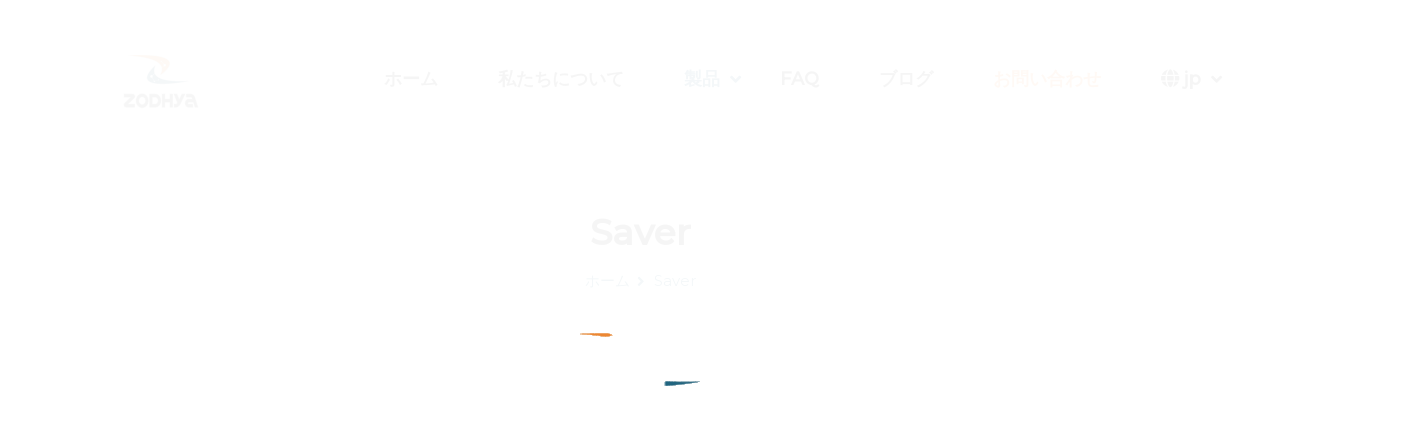

--- FILE ---
content_type: text/html; charset=utf-8
request_url: https://jp.zodhyatech.com/saver
body_size: 4470
content:
<!DOCTYPE html><html lang="ja"><head>
    <meta charset="utf-8">
    <meta http-equiv="X-UA-Compatible" content="IE=edge">
    <meta name="viewport" content="width=device-width, initial-scale=1.0, maximum-scale=1.0, user-scalable=0">

    <title>Zodhya - Saver</title>

    <meta name="description" content="If handling or reducing energy bills is turning out to be a major issue, then here is a one-stop solution for your business. Zodhya is a startup which provides devices to reduce your energy bills by 30%. Founded by a team of graduates from IIT Madras, we tend to think little out of the box and provide solutions for day to day problems people face.">
    <meta name="keywords" content="Zodhya, energy, Calculate, energy bill, Ac, HVAC">

    <meta name="twitter:card" content="zodhyatech">
    <meta name="twitter:creator" content="zodhyatech">
    <meta property="og:image" content="https://www.zodhyatech.com/assets/images/logo/socialPreview.png">
    <meta property="og:title" content="zodhyatech">
    <meta property="og:description" content="Zodhya is currently working on reducing energy consumption and lowering carbon footprint using technology. We believe that it's the small things that we do today that make a huge difference in our tomorrow. Our only goal is to make your day to day life better by contributing to the areas of energy and the environment.">
    <meta property="og:url" content="https://zodhyatech.com">
    <meta name="author" content="zodhyatech">


    <!-- Fav Icon -->
    <link rel="icon" href="assets/images/icon01.png" type="image/x-icon">

    <!-- Google Fonts -->
    <link href="https://fonts.googleapis.com/css?family=Poppins:300,300i,400,400i,500,500i,600,600i,700,700i,800,800i,900,900i&amp;display=swap" rel="stylesheet">
    <link href="https://fonts.googleapis.com/css?family=Roboto:300,300i,400,400i,500,500i,700,700i,900,900i&amp;display=swap" rel="stylesheet">

    <!-- Font Awesome -->
    <link rel="stylesheet" href="https://cdnjs.cloudflare.com/ajax/libs/font-awesome/6.2.0/css/all.min.css" integrity="sha512-xh6O/CkQoPOWDdYTDqeRdPCVd1SpvCA9XXcUnZS2FmJNp1coAFzvtCN9BmamE+4aHK8yyUHUSCcJHgXloTyT2A==" crossorigin="anonymous" referrerpolicy="no-referrer">
    <!-- Stylesheets -->
    <link href="assets/css/font-awesome-all.css" rel="stylesheet">
    <link href="assets/css/flaticon.css" rel="stylesheet">
    <link href="assets/css/owl.css" rel="stylesheet">
    <link href="assets/css/bootstrap.css" rel="stylesheet">
    <link href="assets/css/jquery.fancybox.min.css" rel="stylesheet">
    <link href="assets/css/animate.css" rel="stylesheet">
    <link href="assets/css/imagebg.css" rel="stylesheet">
    <link href="assets/css/color/theme-color.css" id="jssDefault" rel="stylesheet">
    <link href="assets/css/switcher-style.css" rel="stylesheet">
    <link href="assets/css/rtl.css" rel="stylesheet">
    <link href="assets/css/style.css" rel="stylesheet">
    <link href="assets/css/responsive.css" rel="stylesheet">

    

    <!-- Google tag (gtag.js) -->
    
    
</head>

<!-- page wrapper -->

<body class="boxed_wrapper ltr">

    <!-- preloader -->
    <div class="preloader" style="opacity: 0.956346;"></div>
    <!-- preloader -->

  
    <!-- Nav-bar -->
    <header class="main-header">
        <div class="outer-container">
            <div class="header-upper clearfix">
                <div class="outer-box pull-left">
                    <div class="logo-box pull-left">
                        <figure class="logo"><a href="/"><img src="assets/images/logo2.png" alt="" style="width: 50%;"></a></figure>
                    </div>
                    <div class="menu-area pull-left">
                        <!--Mobile Navigation Toggler-->
                        <div class="mobile-nav-toggler" style="right: 15px;">
                            <i class="icon-bar"></i>
                            <i class="icon-bar"></i>
                            <i class="icon-bar"></i>
                        </div>
                        <nav style="margin-left:9vw;" class="main-menu navbar-expand-md navbar-light">
                            <div class="collapse navbar-collapse show clearfix" id="navbarSupportedContent">
                                <ul class="navigation clearfix">
                                    <li><a href="/">ホーム</a></li>
                                    <li><a href="/about">私たちについて</a></li>
                                    <li class="dropdown current"><a href="#">製品</a>
                                        <ul>
                                            <li><a href="/soul">Soul</a></li>
                                            <li><a href="/saverx">SaverX</a></li>
                                            <li><a href="/saver">Saver</a></li>
                                        </ul>
                                    <div class="dropdown-btn"><span class="fas fa-angle-down"></span></div></li>
                                    <li><a href="/faqs">FAQ</a></li>
                                    <li><a href="https://blog.zodhyatech.com">ブログ</a></li>
                                    <li><a href="/contact" onmouseout="this.style.color=\" #f68838\''="" onmouseover="this.style.color=\" #1b617d\''="" style="color:#F68838;">お問い合わせ</a>
                                    </li>
                                    <li class="dropdown">
                                        <a href="#">
                                            <i class="fa-solid fa-globe"></i> <span id="language">jp</span>
                                        </a>
                                        <ul>
                                            <li> <a href="https://zodhyatech.com">English</a></li>
                                            <li><a href="https://de.zodhyatech.com">German</a></li>
                                            <li><a href="https://jp.zodhyatech.com">Japanese</a></li>
                                            <li><a href="https://es.zodhyatech.com">Spanish</a></li>

                                          
                                        </ul>
                                    <div class="dropdown-btn"><span class="fas fa-angle-down"></span></div></li>
                                </ul>
                            </div>
                        </nav>
                    </div>
                </div>

            </div>
        </div>

        <!--sticky Header-->
        <div class="sticky-header">
            <div class="auto-container clearfix">
                <figure class="logo-box"><a href="/"><img src="assets/images/logosmall.png" alt="" style="width: 60%;"></a></figure>
                <div class="menu-area">
                    <nav class="main-menu clearfix">
                        <!--Keep This Empty / Menu will come through Javascript-->
                    
                            <div class="collapse navbar-collapse show clearfix" id="navbarSupportedContent">
                                <ul class="navigation clearfix">
                                    <li><a href="/">ホーム</a></li>
                                    <li><a href="/about">私たちについて</a></li>
                                    <li class="dropdown current"><a href="#">製品</a>
                                        <ul>
                                            <li><a href="/soul">Soul</a></li>
                                            <li><a href="/saverx">SaverX</a></li>
                                            <li><a href="/saver">Saver</a></li>
                                        </ul>
                                    <div class="dropdown-btn"><span class="fas fa-angle-down"></span></div></li>
                                    <li><a href="/faqs">FAQ</a></li>
                                    <li><a href="https://blog.zodhyatech.com">ブログ</a></li>
                                    <li><a href="/contact" onmouseout="this.style.color=\" #f68838\''="" onmouseover="this.style.color=\" #1b617d\''="" style="color:#F68838;">お問い合わせ</a>
                                    </li>
                                    <li class="dropdown">
                                        <a href="#">
                                            <i class="fa-solid fa-globe"></i> <span id="language">jp</span>
                                        </a>
                                        <ul>
                                            <li> <a href="https://zodhyatech.com">English</a></li>
                                            <li><a href="https://de.zodhyatech.com">German</a></li>
                                            <li><a href="https://jp.zodhyatech.com">Japanese</a></li>
                                            <li><a href="https://es.zodhyatech.com">Spanish</a></li>

                                          
                                        </ul>
                                    <div class="dropdown-btn"><span class="fas fa-angle-down"></span></div></li>
                                </ul>
                            </div>
                        </nav>
                </div>
            </div>
        </div>
    </header>
    <!-- Nav-bar end-->

    <!-- Mobile Menu  -->
    <div class="mobile-menu">
        <div class="menu-backdrop"></div>
        <div class="close-btn"><i class="fas fa-times"></i></div>

        <nav class="menu-box mCustomScrollbar _mCS_1"><div id="mCSB_1" class="mCustomScrollBox mCS-light mCSB_vertical mCSB_inside" style="max-height: 718px;" tabindex="0"><div id="mCSB_1_container" class="mCSB_container" style="position: relative; top: -67px; left: 0px;" dir="ltr">
            <div class="nav-logo"><a href="/"><img src="assets/images/logo_black.png" alt="" title="" class="mCS_img_loaded"></a>
            </div>
            <div class="menu-outer"><!--Here Menu Will Come Automatically Via Javascript / Same Menu as in Header-->
            
                            <div class="collapse navbar-collapse show clearfix" id="navbarSupportedContent">
                                <ul class="navigation clearfix">
                                    <li><a href="/">ホーム</a></li>
                                    <li><a href="/about">私たちについて</a></li>
                                    <li class="dropdown current"><a href="#">製品</a>
                                        <ul>
                                            <li><a href="/soul">Soul</a></li>
                                            <li><a href="/saverx">SaverX</a></li>
                                            <li><a href="/saver">Saver</a></li>
                                        </ul>
                                    <div class="dropdown-btn"><span class="fas fa-angle-down"></span></div></li>
                                    <li><a href="/faqs">FAQ</a></li>
                                    <li><a href="https://blog.zodhyatech.com">ブログ</a></li>
                                    <li><a href="/contact" onmouseout="this.style.color=\" #f68838\''="" onmouseover="this.style.color=\" #1b617d\''="" style="color:#F68838;">お問い合わせ</a>
                                    </li>
                                    <li class="dropdown">
                                        <a href="#">
                                            <i class="fa-solid fa-globe"></i> <span id="language">jp</span>
                                        </a>
                                        <ul>
                                            <li> <a href="https://zodhyatech.com">English</a></li>
                                            <li><a href="https://de.zodhyatech.com">German</a></li>
                                            <li><a href="https://jp.zodhyatech.com">Japanese</a></li>
                                            <li><a href="https://es.zodhyatech.com">Spanish</a></li>

                                          
                                        </ul>
                                    <div class="dropdown-btn"><span class="fas fa-angle-down"></span></div></li>
                                </ul>
                            </div>
                        </div>
            <div class="contact-info">
                <h4>お問い合わせ</h4>
                <ul>
                    <li>T-hub Foundation, Knowledge City, Sy No 83/1, Raidurg, Hyderabad - 500081, India</li>
                    <li><a href="mailto:contact@zodhyatech.com">contact@zodhyatech.com</a></li>
                </ul>
            </div>
            <div class="social-links">
                <ul class="clearfix">
                    <li><a href="https://twitter.com/ZodhyaOfficial"><span class="fab fa-twitter"></span></a></li>
                    <li><a href="https://www.facebook.com/zodhya/"><span class="fab fa-facebook-square"></span></a></li>
                    <li><a href="https://www.linkedin.com/company/zodhya"><span class="fab fa-linkedin-in"></span></a>
                </li></ul>
            </div>
        </div><div id="mCSB_1_scrollbar_vertical" class="mCSB_scrollTools mCSB_1_scrollbar mCS-light mCSB_scrollTools_vertical" style="display: block;"><div class="mCSB_draggerContainer"><div id="mCSB_1_dragger_vertical" class="mCSB_dragger" style="position: absolute; min-height: 0px; height: 0px; top: 0px; display: block;" oncontextmenu="return false;"><div class="mCSB_dragger_bar" style="line-height: 0px;"></div></div><div class="mCSB_draggerRail"></div></div></div></div></nav>
    </div>
    <!-- End Mobile Menu -->


    <!--Page Title-->
    <section class="page-title text-center">
        <div class="pattern-layer" style="background-image: url(assets/images/shape/pattern-18.png);"></div>
        <div class="auto-container">
            <div class="content-box">
                <h1>Saver</h1>
                <ul class="bread-crumb clearfix">
                    <li><a href="/">ホーム</a></li>
                    <li>Saver</li>
                </ul>
            </div>
        </div>
    </section>
    <!--End Page Title-->

    <section class="about-section sec-pad-2">
        <div class="auto-container">
            <div class="row clearfix">

                <div class="col-lg-6 col-md-6 col-sm-12 content-column">
                    <div id="content_block_01" style="margin-top:50px ;">
                        <div class="content-box">
                            <div class="sec-title wow slideInUp animated" data-wow-delay="00ms" data-wow-duration="1500ms" style="visibility: visible; animation-duration: 1500ms; animation-delay: 0ms; animation-name: slideInUp;">
                                <h2>高いエネルギー料金にお困りですか？</h2>
                            </div>
                            <div class="text wow slideInUp animated" data-wow-delay="300ms" data-wow-duration="1500ms" style="visibility: visible; animation-duration: 1500ms; animation-delay: 300ms; animation-name: slideInUp;">
                                <p><i class="fas fa-angle-double-right" style="color: #1b617d;"></i> 商業スペースにおけるエネルギー消費の60~70%は冷房／暖房によるものである。 </p>
                                <p><i class="fas fa-angle-double-right" style="color: #1b617d;"></i> 利用可能な オートメーションやタイマーを使用するソリューションが多いが、大幅な節約にはならない。また 冷房の快適性を損なう。
                                </p>
                            </div>
                        </div>
                    </div>
                </div>
                <div class="col-lg-6 col-md-6 col-sm-12 image-column">
                    <div id="image_block_04">
                        <div class="image-box " style="height: -100px;">
                            <figure class="image js-tilt  wow slideInRight animated" data-wow-delay="00ms" data-wow-duration="1500ms" style="visibility: visible; animation-duration: 1500ms; animation-delay: 0ms; animation-name: slideInRight;"><img src="assets/images/products/saver/Saverhighenergybills.png" alt="" style="border-radius: 50px; width: 90%;">
                        <div class="js-tilt-glare" style="position: absolute; top: 0px; left: 0px; width: 100%; height: 100%; overflow: hidden;"><div class="js-tilt-glare-inner" style="position: absolute; top: 50%; left: 50%; pointer-events: none; background-image: linear-gradient(0deg, rgba(255, 255, 255, 0) 0%, rgb(255, 255, 255) 100%); width: 1140px; height: 1140px; transform: rotate(180deg) translate(-50%, -50%); transform-origin: 0% 0%; opacity: 0;"></div></div></figure></div>
                    </div>
                </div>
            </div>
        </div>
    </section>

    <section class="about-section sec-pad">
        <div class="auto-container">
            <div class="row clearfix">
                <div class="col-lg-6 col-md-6 col-sm-12 content-column">
                    <div id="content_block_01" style="margin-top: 60px;">
                        <div class="content-box">
                            <div class="sec-title wow slideInUp" data-wow-delay="00ms" data-wow-duration="1500ms" style="visibility: hidden; animation-duration: 1500ms; animation-delay: 0ms; animation-name: none;">
                                <h2>Saver</h2>
                            </div>
                            <div class="text wow slideInUp" data-wow-delay="300ms" data-wow-duration="1500ms" style="visibility: hidden; animation-duration: 1500ms; animation-delay: 300ms; animation-name: none;">
                                <ul>
                                    <li>
                                        <i class="fas fa-angle-double-right" style="color: #1b617d;"></i> 特許取得 AIを使ってエアコンの消費電力を30%削減する装置。
                                    </li>
                                    <li>
                                        <i class="fas fa-angle-double-right" style="color: #1b617d;"></i> 初日から貯蓄を始める。
                                    </li>

                                </ul>
                            </div>
                        </div>
                    </div>
                </div>

                <div class="col-lg-6 col-md-6 col-sm-12 image-column">
                    <div id="image_block_04">
                        <div class="image-box " style="height: -100px;">
                            <figure class="image js-tilt  wow slideInRight" data-wow-delay="00ms" data-wow-duration="1500ms" style="visibility: hidden; animation-duration: 1500ms; animation-delay: 0ms; animation-name: none;"><img src="assets/images/products/saver/Saver0.png" alt="">

                        <div class="js-tilt-glare" style="position: absolute; top: 0px; left: 0px; width: 100%; height: 100%; overflow: hidden;"><div class="js-tilt-glare-inner" style="position: absolute; top: 50%; left: 50%; pointer-events: none; background-image: linear-gradient(0deg, rgba(255, 255, 255, 0) 0%, rgb(255, 255, 255) 100%); width: 1140px; height: 1140px; transform: rotate(180deg) translate(-50%, -50%); transform-origin: 0% 0%; opacity: 0;"></div></div></figure></div>
                    </div>
                </div>
            </div>
        </div>
    </section>

    <!-- feature-section -->
    <section class="feature-section feature-element-2 sec-pad-2">
        <div class="auto-container">
            <h1 style="font-weight: 700;">特徴</h1>
            <div class="row">
                <div class="col-lg-4 col-md-6 col-sm-12 feature-block">
                    <div class="feature-block-one mr-30 wow flipInY" data-wow-delay="0ms" data-wow-duration="1500ms" style="visibility: hidden; animation-duration: 1500ms; animation-delay: 0ms; animation-name: none;">
                        <div class="inner-box js-tilt">
                            <div class="icon-box">
                                <div class="anim-icon">
                                    <span class="icon icon-1"></span>
                                    <span class="icon icon-2"></span>
                                    <span class="icon icon-3"></span>
                                </div>
                                <i class="flaticon-pie-chart"></i>
                            </div>
                            <h3>既存のHVACシステムとのレトロフィット - 設置の手間がかかりません。
                            </h3>
                        <div class="js-tilt-glare" style="position: absolute; top: 0px; left: 0px; width: 100%; height: 100%; overflow: hidden;"><div class="js-tilt-glare-inner" style="position: absolute; top: 50%; left: 50%; pointer-events: none; background-image: linear-gradient(0deg, rgba(255, 255, 255, 0) 0%, rgb(255, 255, 255) 100%); width: 740px; height: 740px; transform: rotate(180deg) translate(-50%, -50%); transform-origin: 0% 0%; opacity: 0;"></div></div></div>
                    </div>
                </div>

                <div class="col-lg-4 col-md-6 col-sm-12 feature-block">
                    <div class="feature-block-one mr-30 wow flipInY" data-wow-delay="300ms" data-wow-duration="1500ms" style="visibility: hidden; animation-duration: 1500ms; animation-delay: 300ms; animation-name: none;">
                        <div class="inner-box js-tilt">
                            <div class="icon-box">
                                <div class="anim-icon">
                                    <span class="icon icon-1"></span>
                                    <span class="icon icon-2"></span>
                                    <span class="icon icon-3"></span>
                                </div>
                                <i class="fa-solid fa-snowflake"></i>
                            </div>
                            <h3>冷却の快適性に妥協なし.</h3>
                        <div class="js-tilt-glare" style="position: absolute; top: 0px; left: 0px; width: 100%; height: 100%; overflow: hidden;"><div class="js-tilt-glare-inner" style="position: absolute; top: 50%; left: 50%; pointer-events: none; background-image: linear-gradient(0deg, rgba(255, 255, 255, 0) 0%, rgb(255, 255, 255) 100%); width: 740px; height: 740px; transform: rotate(180deg) translate(-50%, -50%); transform-origin: 0% 0%; opacity: 0;"></div></div></div>
                    </div>
                </div>

                <div class="col-lg-4 col-md-6 col-sm-12 feature-block">
                    <div class="feature-block-one mr-30 wow flipInY" data-wow-delay="0ms" data-wow-duration="1500ms" style="visibility: hidden; animation-duration: 1500ms; animation-delay: 0ms; animation-name: none;">
                        <div class="inner-box js-tilt">
                            <div class="icon-box">
                                <div class="anim-icon">
                                    <span class="icon icon-1"></span>
                                    <span class="icon icon-2"></span>
                                    <span class="icon icon-3"></span>
                                </div>
                                <i class="fa-solid fa-wand-magic-sparkles"></i>
                            </div>
                            <h3>エアコンの運転方法や設定温度に変更はない。</h3>
                        <div class="js-tilt-glare" style="position: absolute; top: 0px; left: 0px; width: 100%; height: 100%; overflow: hidden;"><div class="js-tilt-glare-inner" style="position: absolute; top: 50%; left: 50%; pointer-events: none; background-image: linear-gradient(0deg, rgba(255, 255, 255, 0) 0%, rgb(255, 255, 255) 100%); width: 740px; height: 740px; transform: rotate(180deg) translate(-50%, -50%); transform-origin: 0% 0%; opacity: 0;"></div></div></div>
                    </div>
                </div>
            </div>
        </div>
    </section>
    <!-- feature-section end -->
    
    <!-- contact-section -->
    <section class="cta-section bg-color-2">
    <div class="pattern-box">
        <div class="pattern-1" style="background-image: url(assets/images/shape/pattern-7.png);"></div>
        <div class="pattern-2" style="background-image: url(assets/images/shape/pattern-8.png);"></div>
    </div>
    <div class="auto-container">
        <div class="content-box text-center wow fadeInUp" data-wow-delay="0ms" data-wow-duration="1500ms" style="visibility: hidden; animation-duration: 1500ms; animation-delay: 0ms; animation-name: none;">
            <h1 style="color: white;">貯蓄への一歩を踏み出す</h1>
            <br>
            <a class="theme-btn style-three" href="/contact">お問い合わせ</a>
            <br>
            <br>
            <div class="info-box">
                <div style="color: white;" class="contact-info">
                    <h3 style="color: white;">住所</h3>

                    <p style="color: white;">T-hub Foundation, Knowledge City, Sy No 83/1, Raidurg, Hyderabad -
                        500081, India</p>

                </div>

            </div>
            <p></p>
            <br>

        </div>
    </div>
    </section>
    <!-- contact-sectione end -->

    <!-- main-footer -->
    <footer class="main-footer">
    <div class="auto-container">
        <div class="footer-top">
            <div class="widget-section wow fadeInUp" data-wow-delay="0ms" data-wow-duration="1500ms" style="visibility: hidden; animation-duration: 1500ms; animation-delay: 0ms; animation-name: none;">
                <div class="row clearfix">
                    <div class="col-lg-3 col-md-6 col-sm-12 footer-column">
                        <div class="footer-widget logo-widget">
                            <figure class="footer-logo"><a href="/"><img src="assets/images/logo_ black.jpg" alt="" style="width: 30%;border-radius: 25px;"></a></figure>

                        </div>
                    </div>
                    <div class="col-lg-3 col-md-6 col-sm-12 footer-column">
                        <div class="footer-widget links-widget">
                            <div class="widget-title">
                                <h3>クイックリンク</h3>
                            </div>
                            <div class="widget-content">
                                <ul>
                                    <li><a href="/">ホーム</a></li>
                                    <li><a href="/about">私たちについて</a></li>
                                    <li><a href="https://blog.zodhyatech.com">ブログ</a></li>
                                    <li><a href="/faqs">FAQ</a></li>
                                    <li><a href="/contact">お問い合わせ</a></li>

                                </ul>
                            </div>
                        </div>
                    </div>

                    <div class="col-lg-3 col-md-6 col-sm-12 footer-column">
                        <div class="footer-widget links-widget">
                            <div class="widget-title">
                                <h3>製品</h3>
                            </div>
                            <div class="widget-content">
                                <ul>
                                    <li><a href="/soul">Soul</a></li>
                                    <li><a href="/saverx">SaverX</a></li>
                                    <li><a href="/saver">Saver</a></li>
                                </ul>
                            </div>
                        </div>
                    </div>

                    <div class="col-lg-3 col-md-6 col-sm-12 footer-column">
                        <div class="footer-widget contact-widget">
                            <div class="widget-title">
                                <h3>連絡先</h3>
                            </div>
                            <div class="widget-content">
                                <ul>
                                    <li>T-hub Foundation, Knowledge City, Sy No 83/1, Raidurg, Hyderabad - 500081, India
                                    </li>
                                    <li><a href="mailto:contact@zodhyatech.com" style="color: #f0842c ;">contact@zodhyatech.com</a></li>
                                </ul>
                            </div>
                            <ul class="social-links clearfix">
                                <li><a href="https://www.facebook.com/zodhya"><i class="fab fa-facebook-f"></i></a>
                                </li>
                                <li><a href="https://twitter.com/ZodhyaOfficial"><i class="fab fa-twitter"></i></a>
                                </li>
                                <li><a href="https://www.linkedin.com/company/zodhya"><i class="fab fa-linkedin-in"></i></a></li>
                            </ul>
                        </div>
                    </div>
                </div>
            </div>
        </div>
        <div class="footer-bottom clearfix">
            <div class="copyright pull-left">
                <p><a href="/">Zodhya </a> ©
                    2026無断転載禁止
                </p>
            </div>
            <ul class="footer-nav pull-right">
                   <li><a href="https://zodhyatech.com/tnc.html">利用規約</a></li>
            <li><a href="https://zodhyatech.com/privacy.html">プライバシーポリシー</a></li>
            <li><a href="https://zodhyatech.com/gdpr.html">GDPR準拠</a></li>
            </ul>
        </div>
    </div>
    </footer>
    <!--End main-footer -->


    <!--Scroll to top-->
    <button class="scroll-top scroll-to-target" data-target="html">
        <span class="fa fa-arrow-up"></span>
    </button>
    
      


    <!-- jequery plugins -->
    
    
    
    
    
    <!--  -->
    
    
    
    
    

    <!-- main-js -->
    



</body></html>

--- FILE ---
content_type: text/css; charset=UTF-8
request_url: https://jp.zodhyatech.com/assets/css/flaticon.css
body_size: 209
content:
	/*
  	Flaticon icon font: Flaticon
  	Creation date: 05/12/2019 14:09
  	*/

@font-face {
  font-family: "Flaticon";
  src: url("../fonts/Flaticon.eot");
  src: url("../fonts/Flaticond41d.eot?#iefix") format("embedded-opentype"),
       url("../fonts/Flaticon.woff2") format("woff2"),
       url("../fonts/Flaticon.woff") format("woff"),
       url("../fonts/Flaticon.ttf") format("truetype"),
       url("../fonts/Flaticon.svg#Flaticon") format("svg");
  font-weight: normal;
  font-style: normal;
}

@media screen and (-webkit-min-device-pixel-ratio:0) {
  @font-face {
    font-family: "Flaticon";
    src: url("../fonts/Flaticon.svg#Flaticon") format("svg");
  }
}

[class^="flaticon-"]:before, [class*=" flaticon-"]:before,
[class^="flaticon-"]:after, [class*=" flaticon-"]:after {   
  font-family: Flaticon;
  font-style: normal;
}

.flaticon-play-button:before { content: "\f100"; }
.flaticon-play:before { content: "\f101"; }
.flaticon-tools-and-utensils:before { content: "\f102"; }
.flaticon-checked:before { content: "\f103"; }
.flaticon-pie-chart:before { content: "\f104"; }
.flaticon-verified:before { content: "\f105"; }
.flaticon-ui:before { content: "\f106"; }
.flaticon-machine-learning:before { content: "\f107"; }
.flaticon-data-analytics:before { content: "\f108"; }
.flaticon-laptop:before { content: "\f109"; }
.flaticon-cloud-network:before { content: "\f10a"; }
.flaticon-data-integration:before { content: "\f10b"; }
.flaticon-robot:before { content: "\f10c"; }
.flaticon-left-quotes-sign:before { content: "\f10d"; }
.flaticon-right-quotation-sign:before { content: "\f10e"; }
.flaticon-database:before { content: "\f10f"; }
.flaticon-search:before { content: "\f110"; }
.flaticon-price:before { content: "\f111"; }
.flaticon-open-cardboard-box:before { content: "\f112"; }
.flaticon-file:before { content: "\f113"; }

--- FILE ---
content_type: text/css; charset=UTF-8
request_url: https://jp.zodhyatech.com/assets/css/imagebg.css
body_size: -135
content:

/** image-bg css for Detox **/


.preloader{
  background-image:url(../images/preloader.gif);
}

.main_page.active_boxlayout{
	background: url(../images/shape/pattern.jpg);
}

--- FILE ---
content_type: text/css; charset=UTF-8
request_url: https://jp.zodhyatech.com/assets/css/color/theme-color.css
body_size: 1024
content:


/* theme-color */

.bg-color-2{
  background: #1b617d;
}

.scroll-top{
  background: #f0842c;
}

.mobile-menu .contact-info ul li a:hover{
  color: #1b617d;
}

.mobile-menu .social-links li a:hover{
  color:#1b617d;  
}

.main-menu .navigation > li.current > a,
.main-menu .navigation > li:hover > a{
  color: #1b617d;
}

.main-menu .navigation > li > ul{
  border-top: 3px solid #1b617d;
}

.main-menu .navigation > li > ul > li > a:hover{
  color:#1b617d;
}

.main-menu .navigation li.current.dropdown .dropdown-btn,
.main-menu .navigation li:hover .dropdown-btn{
  color: #1b617d;
}

.main-menu .navigation > li > ul > li > ul{
  border-top: 3px solid #1b617d;
}

.main-header .outer-container .menu-right-content .phone a{
  color: #1b617d;
}

.main-menu .navigation > li > ul > li > ul > li:hover > a{
  color:#1b617d;
}

.main-header .outer-container .menu-right-content .btn-box a:before{
  border-bottom: 50px solid #1b617d;
}

.main-header .outer-container .menu-right-content .btn-box a:after{
  border-bottom: 50px solid #1b617d;
}

.theme-btn.style-one{
  background: #f0842c;
}

.banner-section .content-box .btn-box .video-btn i{
  color: #1b617d;
  border: 2px solid #1b617d;
}

.banner-section .content-box .btn-box .video-btn:hover i{
  background: #1b617d;
}

.banner-section .content-box .btn-box .video-btn:hover{
  color: #1b617d;
}

.sticky-header .main-menu .navigation > li.current > a,
.sticky-header .main-menu .navigation > li:hover > a{
  background: #1b617d;
}

.theme-btn.style-two{
  border: 2px solid #1b617d;
  color: #1b617d !important;
}

.theme-btn.style-two:before{
  border-bottom: 60px solid #1b617d;
}

.theme-btn.style-two:after{
  border-bottom: 60px solid #1b617d;
}

.feature-block-one .icon-box:after{
  background: #f3f7ff;
}

.feature-block-one:hover .icon-box:after{
  background: #1b617d;
}

.feature-block-one .icon-box{
  color: #1b617d;
}

h3 a:hover{
  color: #1b617d;
}

.feature-block-one .icon-box .anim-icon .icon-1{
  background: rgba(99, 119, 238, 0.8);
}

.feature-block-one .icon-box .anim-icon .icon-2{
  background: #b1bbf6;
}

.feature-block-one .icon-box .anim-icon .icon-3{
  background: #92a0f3;
}

.sec-title p{
  color: #1b617d;
}

#content_block_01 .content-box .list-item li:before{
  color: #1b617d;
}

#content_block_02 .content-box .inner-box .single-item .count-box{
  color: #1b617d;
}

#content_block_02 .content-box .inner-box .single-item:before{
  background: #1b617d;
}

#content_block_02 .content-box .inner-box .single-item:after{
  color: #1b617d;
}

#content_block_02 .content-box .inner-box .single-item:hover .count-box{
  background: #1b617d;
}

.project-block-one .inner-box .image-box{
  background: #1b617d;
}

.pricing-section .tab-btn-box .tab-btns li.active-btn,
.pricing-section .tab-btn-box .tab-btns li:hover{
  background: #1b617d;
}

.pricing-block-one .pricing-table .table-header h5{
  color: #1b617d;
}

.pricing-block-one .pricing-table .table-header a:hover{
  color: #1b617d;
}

.pricing-block-one .pricing-table .table-content ul li i{
  color: #1b617d;
}

.news-block-one .inner-box .image-holder .post-date i{
  color: #1b617d;
}

.news-block-one .inner-box .lower-content .post-info li a:hover{
  color: #1b617d;
}

.news-block-one .inner-box .image-holder:before{
  background: #1b617d;
}

.service-block-one .inner-box .icon-box{
  color: #1b617d;
}

.service-block-one:hover .inner-box .icon-box{
  background: #1b617d;
}

.theme-btn.style-three{
  background: #f0842c;
}

.main-footer .footer-top .links-widget .widget-content ul li a:hover{
  color: #1b617d
}

.main-footer .footer-top .links-widget .widget-content ul li a:before{
  background: #1b617d;
}

.main-footer .footer-top .contact-widget .widget-content ul li a:hover{
  color: #1b617d;
}

.main-footer .footer-top .contact-widget .social-links li a:hover{
  background: #1b617d;
}

.main-footer .footer-bottom .copyright a:hover{
  color: #1b617d;
}

.main-footer .footer-bottom .footer-nav li a:hover{
  color: #1b617d;
}

.service-style-two .tab-btns li .btn-inner .icon-box{
  color: #1b617d;
}

.service-style-two .tab-btns li .btn-inner .icon-box:before{
  background: #1b617d;
}

.service-style-two .tab-btns li:hover .btn-inner h4{
  color: #1b617d;
}

.service-style-two .tab-btns li.active-btn .btn-inner h4{
  color: #1b617d;
}

.service-style-two .tab-btns li:before{
  background: #1b617d;
}

#content_block_04 .content-box .list-item li:before {
  color: #1b617d;
}

.process-style-two .single-item .icon-box{
  color: #1b617d;
}

.process-style-two .single-item .icon-box .count-box{
  background: #1b617d;
}

.process-style-two .single-item .icon-box:before{
  background: #1b617d;
}

.process-style-two .single-item:hover .icon-box .count-box{
  color: #1b617d;
}

.pricing-block-two .pricing-table .table-header .icon-box{
  color: #1b617d;
}

.pricing-block-two.active_block .pricing-table .table-footer .theme-btn{
  background: #1b617d;
}

.testimonial-style-two .testimonial-content .inner-box .author-info .designation{
  color: #1b617d;
}

.testimonial-style-two .owl-theme .owl-dots .owl-dot span{
  background: #1b617d;
}

.testimonial-style-two .owl-theme .owl-dots .owl-dot span:before{
  border: 2px solid #1b617d;
}

.accordion-box .block .acc-btn h4 span{
  color: #1b617d;
}

.page-title .content-box .bread-crumb li{
  color: #1b617d;
}

.page-title .content-box .bread-crumb li a{
  color: #1b617d;
}

.page-title .content-box .bread-crumb li:before{
  color: #1b617d;
}

#content_block_08 .content-box .inner-box .single-item .icon-box:before{
  background: #1b617d;
}

#content_block_08 .content-box .inner-box .single-item .icon-box{
  color: #1b617d;
}

.service-block-two .inner-box h4 a:hover{
  color: #1b617d;
}

.feature-style-two .inner-box .list-item li:before{
  color: #1b617d;
}

.team-block-one .inner-box .image-box .social-links{
  background: #1b617d;
}

.team-block-one .inner-box .image-box .social-links li a:hover{
  color: #1b617d;
}

.team-block-one .inner-box .lower-content .designation{
  color: #1b617d;
}

.portfolio-page-section .filter-tabs li:hover,
.portfolio-page-section .filter-tabs li.active{
  color: #1b617d;
}

.error-section .content-box h1{
  color: #1b617d;
}

.error-section .text a:hover{
  color: #1b617d;
}

.body_switcher .body_switch_btn button{
  color: #1b617d;
}

.testimonial-section .content-box .icon-box{
  color: #1b617d;
}

.sidebar-page-container .sidebar .sidebar-search .form-group input:focus{
  border-color: #1b617d !important;
}

.sidebar-page-container .sidebar .sidebar-search .form-group input:focus + button,
.sidebar-page-container .sidebar .sidebar-search .form-group button:hover{
  color: #1b617d;
}

.sidebar-page-container .sidebar .sidebar-testimonial{
  background: -webkit-linear-gradient(-45deg, #5759c5, rgba(87, 89, 197, 0.7) 100%);
}

.sidebar-page-container .sidebar .sidebar-categories .widget-content li a:hover{
  color: #1b617d;
}

.sidebar-page-container .sidebar .sidebar-post .post-inner .post .post-date i{
  color: #1b617d;
}

.sidebar-page-container .sidebar .sidebar-post .post-inner .post h5 a:hover{
  color: #1b617d;
}

.sidebar-page-container .sidebar .sidebar-tags .widget-content ul li a:hover{
  background: #1b617d;
  border-color: #1b617d;
}

.blog-details .blog-details-content .news-block-one .inner-box .lower-content .post-share-option ul li a:hover{
  color: #1b617d;
}

.blog-details .blog-details-content .comments-form-area .comment-form .form-group input:focus,
.blog-details .blog-details-content .comments-form-area .comment-form .form-group textarea:focus{
  border-color: #1b617d !important
}

.contact-section .info-box .contact-info a:hover{
  color: #1b617d;
}

.contact-section .info-box .social-box ul li a:hover{
  background: #1b617d;
}

.contact-section .form-inner #contact-form .form-group input:focus,
.contact-section .form-inner #contact-form .form-group textarea:focus{
  border-color: #1b617d !important;
}

.banner-section .content-box h1 span{
  color: #F68838;
}

.pricing-block-one.active_block .pricing-table .table-footer .theme-btn{
  background: #1b617d;
}

.pagination li a:hover,
.pagination li a.active{
  border-color: #1b617d;
  background: #1b617d;
}

.sidebar-page-container .blog-details-content .comments-area .comment .comment-inner .clearfix a{
  color: #1b617d;
}

.sidebar-page-container .blog-details-content .comments-area .comment .comment-inner .clearfix a:hover{
  background: #1b617d;
  border-color: #1b617d;
}

--- FILE ---
content_type: text/css; charset=UTF-8
request_url: https://jp.zodhyatech.com/assets/css/rtl.css
body_size: 1455
content:


.rtl {
  direction: rtl; 
}

.ltr {
  direction: ltr; 
}

.demo-rtl{
  position: fixed;
  top: 400px;
  left: 0;
  z-index: 9999;
}

button.rtl{
  background: #222;
  display: block;
  text-indent: inherit;
  font-size: 12px;
  width: 40px;
  height: 40px;
  line-height: 40px;
  text-align: center;
  font-weight: 700;
  margin: 0px;
  color: #fff !important;
}

.demo-ltr{
  position: fixed;
  top: 400px;
  left: auto;
  right: 0;
  z-index: 9999;
}

button.ltr {
  background: #222;
  display: block;
  text-indent: inherit;
  font-size: 12px;
  font-weight: 700;
  width: 40px;
  height: 40px;
  line-height: 40px;
  text-align: center;
  margin: 0px;
  color: #fff !important;
}

body.ltr .demo-rtl{
  display: block;
}

body.ltr .demo-ltr{
  display: none;
}

body.rtl .demo-rtl{
  display: none;
}

body.rtl .demo-ltr{
  display: block;
}

.rtl .switcher{
  right: 40px;
  left: inherit;
}

.rtl .switcher .switch_menu{
  left: -180px;
}

.rtl .main-header .outer-container .outer-box{
  float: right;
}

.rtl .main-header .outer-container .menu-right-content{
  float: left;
}

.rtl .main-menu .navigation > li{
  float: right;
}

.rtl .main-header .outer-container .logo-box{
  float: right;
  margin-right: 0px;
  margin-left: 125px;
}

.rtl .main-header .outer-container .outer-box .menu-area{
  float: left;
}

.rtl .main-header .outer-container .menu-right-content .phone{
  margin-right: 0px;
  margin-left: 50px;
}

.rtl .main-menu .navigation > li:first-child{
  margin-right: 0px;
  margin-left: 30px !important;
}

.rtl .main-menu .navigation > li > ul > li > a{
  text-align: right;
}

.rtl .main-menu .navigation > li > ul > li.dropdown > a:after{
  right: inherit;
  left: 0px;
  content: "\f104";
}

.rtl .main-menu .navigation > li > ul > li > ul > li > a{
  text-align: right;
}

.rtl .testimonial-section{
  direction: ltr;
}

.rtl .clients-section{
  direction: ltr;
}

.rtl .banner-section .content-box{
  margin-right: 0px;
  margin-left: 60px;
  text-align: right;
}

.rtl .banner-section .image-box{
  margin-right: 0px;
  margin-left: -130px;
}

.rtl .banner-section .content-box .btn-box .theme-btn{
  margin-right: 0px;
  margin-left: 25px;
}

.rtl .about-section #content_block_01 .content-box{
  margin-left: 0px;
  margin-right: 30px;
  text-align: right;
}

.rtl .about-section #image_block_01 .image-box{
  margin-left: 0px;
  margin-right: -200px;
}

.rtl #content_block_01 .content-box .list-item li{
  padding-left: 0px;
  padding-right: 45px;
}

.rtl #content_block_01 .content-box .list-item li:before{
  left: inherit;
  right: 0px;
}

.rtl .process-section #image_block_02 .image-box {
  margin-left: -160px;
  margin-right: 15px;
}

.rtl .process-section #content_block_02 .content-box{
  margin-right: 0px;
  margin-left: 20px;
  text-align: right;
}

.rtl #content_block_02 .content-box .inner-box .single-item{
  padding-left: 0px;
  padding-right: 100px;
}

.rtl #content_block_02 .content-box .inner-box .single-item:before{
  left: inherit;
  right: 32px;
}

.rtl #content_block_02 .content-box .inner-box .single-item .count-box{
  left: inherit;
  right: 0px;
}

.rtl #content_block_02 .content-box .inner-box .single-item:after{
  left: inherit;
  right: 28px;
}

.rtl .service-block-one .inner-box{
  padding-left: 0px;
  padding-right: 105px;
  text-align: right;
}

.rtl .service-block-one .inner-box .icon-box{
  left: inherit;
  right: 0px;
}

.rtl .testimonial-section .content-box{
  text-align: right;
}

.rtl .project-block-one .inner-box .lower-content{
  text-align: right;
}

.rtl .pricing-section .sec-title{
  text-align: right;
}

.rtl .pricing-section .upper-box .text{
  float: right;
  text-align: right;
}

.rtl .pricing-section .tab-btn-box{
  float: left;
}

.rtl .pricing-block-one .pricing-table{
  text-align: right;
}

.rtl .pricing-block-one .pricing-table .table-content ul li{
  padding-left: 0px;
  padding-right: 30px;
}

.rtl .pricing-block-one .pricing-table .table-content ul li i{
  left: inherit;
  right: 0px;
}

.rtl .news-block-one .inner-box .image-holder .post-date i{
  margin-right: 0px;
  margin-left: 8px;
}

.rtl .news-block-one .inner-box .lower-content{
  text-align: right;
}

.rtl .news-block-one .inner-box .lower-content .post-info li:before{
  right: inherit;
  left: -12px;
}

.rtl .news-block-one .inner-box .lower-content .post-info li{
  margin-right: 0px;
  margin-left: 20px;
}

.rtl .news-block-one .inner-box .lower-content .post-info li:last-child{
  margin-left: 0px;
}

.rtl .news-block-one .inner-box .image-holder .post-date{
  left: inherit;
  right: 30px;
}

.rtl .main-footer .footer-top .footer-widget{
  text-align: right;
}

.rtl .main-footer .footer-top .links-widget{
  margin-left: 0px;
  margin-right: 70px;
}

.rtl .main-footer .footer-bottom .footer-nav li:before{
  right: inherit;
  left: -18px;
}

.rtl .main-footer .footer-bottom .footer-nav li{
  margin-right: 0px;
  margin-left: 30px;
}

.rtl .main-footer .footer-bottom .footer-nav li:last-child{
  margin-left: 0px;
}

.rtl #image_block_03 .image-box {
  margin: 74px -160px 70px 70px;
}

.rtl #image_block_03 .image-box .pattern-2{
  left: -75px;
}

.rtl .service-style-two .image-box{
  margin-left: 0px;
  margin-right: 20px;
}

.rtl .service-style-two .content-box{
  margin-right: 0px;
  margin-left: 30px;
  text-align: right;
}

.rtl .service-style-two .content-box .list-item li{
  padding-left: 0px;
  padding-right: 45px;
}

.rtl .service-style-two .content-box .list-item li:before{
  left: inherit;
  right: 0px;
}

.rtl .service-style-two .tab-btns li .btn-inner{
  padding-left: 0px;
  padding-right: 92px;
  text-align: right;
}

.rtl .service-style-two .tab-btns li .btn-inner .icon-box{
  left: inherit;
  right: 0px;
}

.rtl .process-style-two .single-column .single-item .shape-layer{
  display: none;
}

.rtl .pricing-section.style-two .sec-title{
  text-align: center;
}

.rtl .pricing-section.style-two .upper-box .text{
  float: none;
  text-align: center;
}

.rtl .pricing-section.style-two .tab-btn-box{
  float: none;
}

.rtl .fun-fact .counter-block{
  text-align: right;
}

.rtl .banner-section.style-three .image-box{
  margin-right: 0px;
  margin-left: -380px;
}

.rtl #image_block_05 .image-box{
  margin-right: 0px;
  margin-left: 40px;
}

.rtl #image_block_05 .image-box .image-2{
  left: -70px;
}

.rtl #content_block_05 .content-box{
  margin-right: 0px;
  margin-left: 35px;
  text-align: right;
  z-index: 1;
}

.rtl #image_block_06 .image-box {
  margin: 0px 115px 0px 0px;
}

.rtl #image_block_06 .image-box .image-2{
  right: -115px;
}

.rtl .testimonial-style-two{
  direction: ltr;
}

.rtl #content_block_07 .accordion-box{
  margin-left: 0px;
  margin-right: 40px;
  text-align: right;
}

.rtl #content_block_06 .content-box{
  margin-right: 0px;
  margin-left: 15px;
  text-align: right;
}

.rtl .sticky-header .logo-box{
  float: right;
}

.rtl .sticky-header .menu-area{
  float: left;
}

.rtl .main-menu .navigation > li > ul{
  left: inherit;
  right: 0px;
}

.rtl .main-menu .navigation > li > ul.megamenu{
  left: 0px;
  right: -300px;
}

.rtl .body_switcher{
  left: inherit;
  right: -205px;
}

.rtl .body_switcher .body_switch_btn{
  right: inherit;
  left: -50px;
}

.rtl .body_switcher.switcher-show{
  left: inherit;
  right: 0px;
}

.rtl .main-menu .navigation > li:last-child{
  margin-right: 30px !important;
  margin-left: 0px;
}

.rtl #image_block_07 .image-box {
  margin: 25px 100px 0px -120px;
}

.rtl .chooseus-section .content-box{
  text-align: right;
}

.rtl #content_block_08 .content-box .inner-box .single-item{
  padding-left: 0px;
  padding-right: 100px;
}

.rtl #content_block_08 .content-box .inner-box .single-item .icon-box{
  left: inherit;
  right: 0px;
}

.rtl .feature-style-two{
  text-align: right;
}

.rtl .feature-style-two .inner-box .list-item li{
  padding-left: 0px;
  padding-right: 45px;
}

.rtl .feature-style-two .inner-box .list-item li:before{
  left: inherit;
  right: 0px;
}

.rtl .page-title .content-box .bread-crumb li:before{
  right: inherit;
  left: -15px;
  content: "\f104";
}

.rtl .page-title .content-box .bread-crumb li:last-child{
  padding-right: 15px;
  margin-right: 5px;
}

.rtl .page-title .content-box .bread-crumb li:first-child{
  padding: 0px;
  margin: 0px;
}

.rtl .portfolio-details{
  text-align: right;
}

.rtl .portfolio-details .inner-container .content-box .right-content{
  margin-left: 0px;
  margin-right: 60px;
}

.rtl .feature-element-2{
  direction: ltr;
}

.rtl .blog-element-2{
  direction: ltr;
}

.rtl .process-element-2{
  direction: ltr;
}

.rtl .counter-element-2{
  direction: ltr;
}

.rtl .team-element-2{
  direction: ltr;
}

.rtl .sidebar-page-container .sidebar .sidebar-testimonial{
  direction: ltr;
}

.rtl .sidebar-page-container .sidebar .sidebar-widget{
  text-align: right;
}

.rtl .sidebar-page-container .sidebar .sidebar-testimonial .owl-dots{
  right: inherit;
  left: 0px;
}

.rtl .sidebar-page-container .sidebar .sidebar-post .post-inner .post{
  padding-left: 0px;
  padding-right: 110px;
}

.rtl .sidebar-page-container .sidebar .sidebar-post .post-inner .post .image-box{
  left: inherit;
  right: 0px;
}

.rtl .sidebar-page-container .sidebar .sidebar-search .form-group input[type='search']{
  padding-right: 20px;
  padding-left: 50px;
}

.rtl .sidebar-page-container .sidebar .sidebar-search .form-group button{
  right: inherit;
  left: 20px;
}

.rtl .blog-details .blog-details-content .comments-form-area{
  text-align: right;
}

.rtl .sidebar-page-container .blog-details-content .comments-area{
  text-align: right;
}

.rtl .sidebar-page-container .blog-details-content .comments-area .comment{
  padding-left: 0px;
  padding-right: 117px;
}

.rtl .sidebar-page-container .blog-details-content .comments-area .comment .thumb-box{
  left: inherit;
  right: 0px;
}

.rtl .sidebar-page-container .blog-details-content .comments-area .comment .comment-inner .comment-info{
  float: right;
}

.rtl .sidebar-page-container .blog-details-content .comments-area .comment .comment-inner .replay-btn{
  float: left;
}

.rtl .sidebar-page-container .blog-details-content .comments-area .comment.replay-comment{
  margin-left: 0px;
  margin-right: 100px;
}

.rtl .blog-details .blog-details-content .news-block-one .inner-box .lower-content .post-share-option .social-links li:last-child{
  margin-right: 14px;
}

.rtl .contact-section .form-inner{
  text-align: right;
}

.rtl .contact-section .info-box{
  text-align: right;
}

.rtl .mobile-menu{
  text-align: right;
}

.rtl .mobile-menu .nav-logo{
  text-align: right;
}

.rtl .mobile-menu .close-btn{
  right: 270px;
}

.rtl .mobile-menu .navigation li > a:before{
  left: inherit;
  right: 0px;
}

.rtl .mobile-menu .navigation li.dropdown .dropdown-btn{
  right: inherit;
  left: 6px;
}

.rtl .mobile-menu .navigation li.dropdown .dropdown-btn.open{
  transform: rotate(-90deg);
}

.rtl .main-footer .footer-top .contact-widget .social-links li{
  float: right;
}

.rtl .main-footer .footer-top .contact-widget .social-links li:last-child{
  margin-right: 10px;
}

.rtl .main-footer .footer-top .contact-widget .social-links li:first-child{
  margin-right: 0px;
}

.rtl .sidebar-page-container .sidebar .sidebar-categories .widget-content li a span{
  float: left;
}

.rtl .testimonial-section .testimonial-inner .row {
  -webkit-box-orient: horizontal;
  -webkit-box-direction: reverse;
  -ms-flex-direction: row-reverse;
  flex-direction: row-reverse; 
}

.rtl .testimonial-section .testimonial-inner .image-box{
  margin-right: 0px;
  margin-left: 30px;
}


--- FILE ---
content_type: text/css; charset=UTF-8
request_url: https://jp.zodhyatech.com/assets/css/style.css
body_size: 11347
content:
@import url('https://fonts.googleapis.com/css2?family=Montserrat:ital,wght@0,100;0,200;0,400;0,500;1,200;1,400&family=Open+Sans:ital,wght@0,300;0,400;1,400&display=swap');

/* Css For Detox */

/************ TABLE OF CONTENTS ***************
1. Fonts
2. Reset
3. Global
4. Main Header/style-one/style-two
5. Main Slider/style-one/style-two
6. Intro Section
7. Welcome Section
9. Cta Section
8. Research Fields
10. Testimonial Section
11. Researches Section
12. Team Section
14. Video
15. Fact Counter
16. News Section
19. Clients Section
20. Main Footer
21. Footer Bottom
22. Research Style Two
23. Innovative Solution
24. Discover Section
25. Testimonial Section
26. Chooseus Section
27. News Style Two
28. Page Title
29. Research Page Section
30. Research Details
31. Professor Page Section
32. Professor Details
33. About Section
34. Error Section
35. Blog Page Section
36. Blog Details
37. Blog Sidebar
38. Contact Section
39. Google Map


**********************************************/



/*** 

====================================================================
  Reset
====================================================================

 ***/
* {
  margin: 0px;
  padding: 0px;
  border: none;
  outline: none;
}


/*** 

====================================================================
  Global Settings
====================================================================

 ***/


body {
  font-size: 17px;
  color: #000000;
  line-height: 32px;
  font-weight: 400;
  background: #ffffff;
  font-family: 'Open Sans', sans-serif;
  background-size: cover;
  background-repeat: no-repeat;
  background-position: center top;
  -webkit-font-smoothing: antialiased;
}



@media (min-width:1200px) {
  .container {
    max-width: 1170px;
    padding: 0px 15px;
  }
}

.large-container {
  max-width: 1570px;
  padding: 0px 15px;
  margin: 0 auto;
}

.container-fluid {
  padding: 0px;
}

.auto-container {
  position: static;
  max-width: 1200px;
  padding: 0px 15px;
  margin: 0 auto;
}

.small-container {
  max-width: 680px;
  margin: 0 auto;
}

.boxed_wrapper {
  position: relative;
  overflow-x: hidden;
  margin: 0 auto;
  width: 100%;
  min-width: 300px;
}


a {
  text-decoration: none;
  transition: all 500ms ease;
  -moz-transition: all 500ms ease;
  -webkit-transition: all 500ms ease;
  -ms-transition: all 500ms ease;
  -o-transition: all 500ms ease;
}

a:hover {
  text-decoration: none;
  outline: none;
}

input,
button,
select,
textarea {
  font-family: 'PT Sans', sans-serif;
  font-weight: 400;
  font-size: 16px;
}

ul,
li {
  list-style: none;
  padding: 0px;
  margin: 0px;
}

input {
  transition: all 500ms ease;
}

button:focus,
input:focus,
textarea:focus {
  outline: none;
  box-shadow: none;
  transition: all 500ms ease;
}

p {
  position: relative;
  font-size: 17px;
  line-height: 32px;
  font-family: 'Open Sans', sans-serif;
  color: #000000;
  margin: 0px;
  transition: all 500ms ease;
}

h1,
h2,
h3,
h4,
h5,
h6 {
  position: relative;
  font-family: 'Montserrat', sans-serif;
  font-weight: 400;
  color: #000000;
  margin: 0px;
  transition: all 500ms ease;
}

h3 {
  position: relative;
  display: block;
  font-size: 22px;
  line-height: 30px;
  color: #000000;
  font-weight: 600;
  margin-bottom: 23px;
  z-index: 1;
}

h3 a {
  display: inline-block;
  color: #3b3b3b;
}

/* h3 a:hover {} */

.bg-color-1 {
  background: #f7faff !important;
}

.preloader {
  position: fixed;
  left: 0px;
  top: 0px;
  height: 100%;
  width: 100%;
  z-index: 999999;
  background-color: #fff;
  background-position: center center;
  background-repeat: no-repeat;
}


.centred {
  text-align: center;
}

.pull-left {
  float: left;
}

.pull-right {
  float: right;
}

img.lazy-image.loaded {
  background-image: none;
}

img.lazy-image {
  background-position: center center;
  background-repeat: no-repeat;
}


figure {
  margin: 0px;
}

img {
  display: inline-block;
  max-width: 100%;
  height: auto;
  transition-delay: .1s;
  transition-timing-function: ease-in-out;
  transition-duration: .7s;
  transition-property: all;
}


@keyframes pulse {
  50% {
    box-shadow: 0 0 0 10px rgba(255, 255, 255, 0.5);
  }
}

/** button **/

.theme-btn {
  position: relative;
  display: inline-block;
  overflow: hidden;
  font-size: 17px;
  line-height: 30px;
  font-weight: 500;
  font-family: 'Montserrat', sans-serif;
  color: #fff !important;
  padding: 15px 58px;
  text-align: center;
  cursor: pointer;
  border-radius: 30px;
  z-index: 1;
  transition: all 500ms ease;
}

.theme-btn.style-one {
  box-shadow: 0 10px 30px 3px rgba(99, 119, 238, 0.3);
}

.theme-btn.style-two {
  background: transparent;
}

/* .theme-btn.style-three {} */

.theme-btn.style-two:hover {
  color: #fff !important;
}

.theme-btn:before {
  position: absolute;
  content: '';
  top: 0px;
  bottom: 0px;
  left: 0px;
  right: -70px;
  z-index: -1;
  border-bottom: 60px solid #222;
  border-right: 60px solid transparent;
  -webkit-transition: all 600ms ease;
  -moz-transition: all 600ms ease;
  -ms-transition: all 600ms ease;
  -o-transition: all 600ms ease;
  transition: all 600ms ease;
  -webkit-transform: translateX(-100%);
  transform: translateX(-100%);
}

.theme-btn:after {
  position: absolute;
  content: '';
  top: 0px;
  right: 0px;
  bottom: 0px;
  left: -70px;
  z-index: -1;
  border-bottom: 60px solid #222;
  border-left: 60px solid transparent;
  -webkit-transition: all 600ms ease;
  -moz-transition: all 600ms ease;
  -ms-transition: all 600ms ease;
  -o-transition: all 600ms ease;
  transition: all 600ms ease;
  -webkit-transform: translateX(100%);
  transform: translateX(100%);
}

.theme-btn:hover::before {
  -webkit-transform: translateX(-40%);
  transform: translateX(-40%);
}

.theme-btn:hover::after {
  -webkit-transform: translateX(40%);
  transform: translateX(40%);
}

/* .theme-btn.style-one:before {}

.theme-btn.style-one:after {}

.theme-btn.style-two:before {}

.theme-btn.style-two:after {} */

.theme-btn.style-three:before {
  background: #222;
}

.theme-btn.style-three:after {
  background: #222;
}



.pagination {
  position: relative;
  display: block;
}

.pagination li {
  display: inline-block;
  margin: 0px 6px;
}

.pagination li a {
  position: relative;
  display: inline-block;
  font-size: 18px;
  height: 50px;
  width: 50px;
  line-height: 50px;
  border: 1px solid #dddddd;
  border-radius: 50%;
  text-align: center;
  color: #222;
  background: transparent;
  transition: all 500ms ease;
}

.pagination li a:hover,
.pagination li a.active {
  color: #fff;
}

.sec-pad {
  padding: 20px 0px !important;
}

.sec-pad-2 {
  padding: 100px 0px !important;
}

.scroll-top {
  width: 50px;
  height: 50px;
  line-height: 50px;
  position: fixed;
  bottom: 105%;
  right: 50px;
  font-size: 24px;
  z-index: 99;
  color: #ffffff;
  text-align: center;
  cursor: pointer;
  transition: 1s ease;
  border-radius: 50%;
}

.scroll-top:hover {
  box-shadow: 0 5px 5px rgba(0, 0, 0, 0.5);
}

.scroll-top.open {
  bottom: 30px;
}

.scroll-top span {
  color: #fff;
}

.sec-title {
  position: relative;
  display: block;
  margin-bottom: 30px;
}

.sec-title.text-center {
  text-align: center;
}

.sec-title p {
  position: relative;
  font-size: 18px;
  line-height: 30px;
  font-family: 'Montserrat', sans-serif;
  font-weight: 500;
  text-transform: uppercase;
  margin-bottom: 14px;
  letter-spacing: 3px;
}

.sec-title.text-right {
  text-align: right;
}

.sec-title h2 {
  position: relative;
  font-size: 40px;
  line-height: 60px;
  color: #3b3b3b;
  font-weight: 700;
  padding-bottom: 0px;
}

.mr-30 {
  margin: 30px 0px !important;
}




/*** 

====================================================================
                        Home-Page-One
====================================================================

***/


/** main-header **/

.main-header {
  position: relative;
  left: 0px;
  top: 0px;
  z-index: 999;
  width: 100%;
  transition: all 500ms ease;
  -moz-transition: all 500ms ease;
  -webkit-transition: all 500ms ease;
  -ms-transition: all 500ms ease;
  -o-transition: all 500ms ease;
  /* align-items: center; */
  text-align: center;

}

.sticky-header {
  position: fixed;
  opacity: 0;
  visibility: hidden;
  background: #fff;
  left: 0px;
  top: 0px;
  box-shadow: 0 10px 20px rgba(0, 0, 0, 0.2);
  width: 100%;
  z-index: 0;
  transition: all 500ms ease;
  -moz-transition: all 500ms ease;
  -webkit-transition: all 500ms ease;
  -ms-transition: all 500ms ease;
  -o-transition: all 500ms ease;
}

.fixed-header .sticky-header {
  z-index: 999;
  opacity: 1;
  visibility: visible;
  -ms-animation-name: fadeInDown;
  -moz-animation-name: fadeInDown;
  -op-animation-name: fadeInDown;
  -webkit-animation-name: fadeInDown;
  animation-name: fadeInDown;
  -ms-animation-duration: 500ms;
  -moz-animation-duration: 500ms;
  -op-animation-duration: 500ms;
  -webkit-animation-duration: 500ms;
  animation-duration: 500ms;
  -ms-animation-timing-function: linear;
  -moz-animation-timing-function: linear;
  -op-animation-timing-function: linear;
  -webkit-animation-timing-function: linear;
  animation-timing-function: linear;
  -ms-animation-iteration-count: 1;
  -moz-animation-iteration-count: 1;
  -op-animation-iteration-count: 1;
  -webkit-animation-iteration-count: 1;
  animation-iteration-count: 1;
}

.main-header .outer-container {
  position: relative;
  width: 100%;
  background: transparent;
  /* padding: 0px 100px; */
  display: flex;
  justify-content: center;
  align-items: center;
}

.main-header .outer-container .logo-box {
  padding: 50px 0px 30px 0px;
  /* margin-right: 125px; */
}

.main-header .outer-container .menu-right-content .phone,
.main-header .outer-container .menu-right-content .btn-box {
  position: relative;
  display: inline-block;
}

.main-header .outer-container .menu-right-content .phone {
  font-size: 18px;
  font-family: 'Montserrat', sans-serif;
  line-height: 30px;
  font-weight: 600;
  color: #3b3b3b;
  margin-right: 50px;
}

.main-header .outer-container .menu-right-content {
  position: relative;
  margin-top: 35px;
}

/* .main-header .outer-container .menu-right-content .phone a {} */

.main-header .outer-container .menu-right-content .phone a:hover {
  color: #3b3b3b;
}

.main-header .outer-container .menu-right-content .btn-box {
  top: 15px;
}

.main-header .outer-container .menu-right-content .btn-box a {
  position: relative;
  display: inline-block;
  overflow: hidden;
  font-size: 18px;
  font-family: 'Montserrat', sans-serif;
  line-height: 30px;
  font-weight: 600;
  color: #3b3b3b;
  background: #fff;
  padding: 10px 40px;
  text-align: center;
  border-radius: 30px;
  box-shadow: 0 10px 30px 3px rgba(99, 119, 238, 0.2);
  z-index: 1;
}

.main-header .outer-container .menu-right-content .btn-box a:hover {
  color: #fff;
}

.main-header .outer-container .menu-right-content .btn-box a:before {
  position: absolute;
  content: '';
  top: 0px;
  bottom: 0px;
  left: 0px;
  right: -70px;
  z-index: -1;
  border-right: 50px solid transparent;
  -webkit-transition: all 600ms ease;
  -moz-transition: all 600ms ease;
  -ms-transition: all 600ms ease;
  -o-transition: all 600ms ease;
  transition: all 600ms ease;
  -webkit-transform: translateX(-100%);
  transform: translateX(-100%);
}

.main-header .outer-container .menu-right-content .btn-box a:after {
  position: absolute;
  content: '';
  top: 0px;
  right: 0px;
  bottom: 0px;
  left: -70px;
  z-index: -1;
  border-left: 50px solid transparent;
  -webkit-transition: all 600ms ease;
  -moz-transition: all 600ms ease;
  -ms-transition: all 600ms ease;
  -o-transition: all 600ms ease;
  transition: all 600ms ease;
  -webkit-transform: translateX(100%);
  transform: translateX(100%);
}

.main-header .outer-container .menu-right-content .btn-box a:hover::before {
  -webkit-transform: translateX(-40%);
  transform: translateX(-40%);
}

.main-header .outer-container .menu-right-content .btn-box a:hover::after {
  -webkit-transform: translateX(40%);
  transform: translateX(40%);
}


/** main-menu **/

.main-menu {
  position: relative;
  float: left;
}

.main-menu .navbar-collapse {
  padding: 0px;
  display: block !important;
}

.main-menu .navigation {
  position: relative;
  margin: 0px;
}

.main-menu .navigation>li {
  position: relative;
  float: left;
  z-index: 2;
  padding: 64px 0px 20px 0px;
  margin: 0px 30px;
  -webkit-transition: all 300ms ease;
  -moz-transition: all 300ms ease;
  -ms-transition: all 300ms ease;
  -o-transition: all 300ms ease;
  transition: all 300ms ease;
}

.main-menu .navigation>li:last-child {
  margin-right: 0px !important;
}

.main-menu .navigation>li:first-child {
  margin-left: 0px !important;
}

.main-menu .navigation>li>a {
  position: relative;
  display: block;
  text-align: center;
  font-size: 18px;
  line-height: 30px;
  font-weight: 600;
  opacity: 1;
  font-family: 'Montserrat', sans-serif;
  color: #3b3b3b;
  padding: 0px;
  z-index: 1;
  -webkit-transition: all 500ms ease;
  -moz-transition: all 500ms ease;
  -ms-transition: all 500ms ease;
  -o-transition: all 500ms ease;
  transition: all 500ms ease;
}

/* .main-menu .navigation>li.current>a,
.main-menu .navigation>li:hover>a {} */

.main-menu .navigation>li>ul {
  position: absolute;
  left: 0px;
  top: 100%;
  width: 250px;
  z-index: 100;
  display: none;
  opacity: 0;
  visibility: hidden;
  padding: 20px 0px;
  background-color: #fff;
  -moz-transform: translateY(30px);
  -webkit-transform: translateY(30px);
  -ms-transform: translateY(30px);
  -o-transform: translateY(30px);
  transform: translateY(30px);
  -webkit-box-shadow: 2px 2px 5px 1px rgba(0, 0, 0, 0.05), -2px 0px 5px 1px rgba(0, 0, 0, 0.05);
  -ms-box-shadow: 2px 2px 5px 1px rgba(0, 0, 0, 0.05), -2px 0px 5px 1px rgba(0, 0, 0, 0.05);
  -o-box-shadow: 2px 2px 5px 1px rgba(0, 0, 0, 0.05), -2px 0px 5px 1px rgba(0, 0, 0, 0.05);
  -moz-box-shadow: 2px 2px 5px 1px rgba(0, 0, 0, 0.05), -2px 0px 5px 1px rgba(0, 0, 0, 0.05);
  box-shadow: 2px 2px 5px 1px rgba(0, 0, 0, 0.05), -2px 0px 5px 1px rgba(0, 0, 0, 0.05);
  -webkit-transform-origin: top;
  -ms-transform-origin: top;
  transform-origin: top;
  -webkit-transition: all 500ms ease;
  -moz-transition: all 500ms ease;
  -ms-transition: all 500ms ease;
  -o-transition: all 500ms ease;
  transition: all 500ms ease;
}

.main-menu .navigation>li>ul.from-right {
  left: auto;
  right: 0px;
}

.main-menu .navigation>li>ul>li {
  position: relative;
  width: 100%;
  padding: 0px 30px;
}

.main-menu .navigation>li>ul>li:last-child {
  border-bottom: none;
}

.main-menu .navigation>li>ul>li>a {
  position: relative;
  display: block;
  padding: 6px 0px;
  line-height: 24px;
  font-weight: 400;
  font-size: 14px;
  text-transform: capitalize;
  color: #000000;
  text-align: left;
  transition: all 500ms ease;
  -moz-transition: all 500ms ease;
  -webkit-transition: all 500ms ease;
  -ms-transition: all 500ms ease;
  -o-transition: all 500ms ease;
}

/* .main-menu .navigation>li>ul>li>a:hover {} */

.main-menu .navigation>li>ul>li.dropdown>a:after {
  font-family: 'Font Awesome 5 Free';
  content: "\f105";
  position: absolute;
  right: 20px;
  top: 6px;
  display: block;
  line-height: 24px;
  font-size: 16px;
  font-weight: 800;
  text-align: center;
  z-index: 5;
}

.main-menu .navigation>li>ul>li>ul {
  position: absolute;
  right: 100%;
  top: -2px;
  width: 230px;
  z-index: 100;
  display: none;
  padding: 20px 0px;
  background-color: #333;
  -moz-transform: translateY(30px);
  -webkit-transform: translateY(30px);
  -ms-transform: translateY(30px);
  -o-transform: translateY(30px);
  transform: translateY(30px);
  -webkit-box-shadow: 2px 2px 5px 1px rgba(0, 0, 0, 0.05), -2px 0px 5px 1px rgba(0, 0, 0, 0.05);
  -ms-box-shadow: 2px 2px 5px 1px rgba(0, 0, 0, 0.05), -2px 0px 5px 1px rgba(0, 0, 0, 0.05);
  -o-box-shadow: 2px 2px 5px 1px rgba(0, 0, 0, 0.05), -2px 0px 5px 1px rgba(0, 0, 0, 0.05);
  -moz-box-shadow: 2px 2px 5px 1px rgba(0, 0, 0, 0.05), -2px 0px 5px 1px rgba(0, 0, 0, 0.05);
  box-shadow: 2px 2px 5px 1px rgba(0, 0, 0, 0.05), -2px 0px 5px 1px rgba(0, 0, 0, 0.05);
}

.main-menu .navigation>li>ul>li>ul.from-right {
  left: auto;
  right: 0px;
}

.main-menu .navigation>li>ul>li>ul>li {
  position: relative;
  width: 100%;
}

.main-menu .navigation>li>ul>li>ul>li:last-child {
  border-bottom: none;
}

.main-menu .navigation>li>ul>li>ul>li:last-child {
  border-bottom: none;
}

.main-menu .navigation>li>ul>li>ul>li>a {
  position: relative;
  display: block;
  font-size: 16px;
  padding: 6px 20px;
  line-height: 24px;
  font-weight: 400;
  font-size: 15px;
  text-transform: capitalize;
  color: #fff;
  text-align: left;
  transition: all 500ms ease;
  -moz-transition: all 500ms ease;
  -webkit-transition: all 500ms ease;
  -ms-transition: all 500ms ease;
  -o-transition: all 500ms ease;
}

/* .main-menu .navigation>li>ul>li>ul>li:hover>a {} */

.main-menu .navigation>li>ul>li>ul>li.dropdown>a:after {
  font-family: 'Font Awesome 5 Free';
  content: "\f105";
  position: absolute;
  right: 20px;
  top: 12px;
  display: block;
  line-height: 24px;
  font-size: 16px;
  font-weight: 900;
  z-index: 5;
}

.main-menu .navigation>li.dropdown:hover>ul {
  visibility: visible;
  opacity: 1;
  -moz-transform: translateY(0);
  -webkit-transform: translateY(0);
  -ms-transform: translateY(0);
  -o-transform: translateY(0);
  transform: translateY(0);
  transition: all 500ms ease;
  -moz-transition: all 500ms ease;
  -webkit-transition: all 500ms ease;
  -ms-transition: all 500ms ease;
  -o-transition: all 500ms ease;
}

.main-menu .navigation li>ul>li.dropdown:hover>ul {
  visibility: visible;
  opacity: 1;
  -moz-transform: translateY(0);
  -webkit-transform: translateY(0);
  -ms-transform: translateY(0);
  -o-transform: translateY(0);
  transform: translateY(0);
  transition: all 300ms ease;
  -moz-transition: all 300ms ease;
  -webkit-transition: all 500ms ease;
  -ms-transition: all 300ms ease;
  -o-transition: all 300ms ease;
}

.main-menu .navigation li.dropdown .dropdown-btn {
  position: absolute;
  right: -32px;
  top: 66px;
  width: 34px;
  height: 30px;
  text-align: center;
  font-size: 18px;
  line-height: 26px;
  color: #3b3b3b;
  cursor: pointer;
  z-index: 5;
  transition: all 500ms ease;
}

/* .main-menu .navigation li.current.dropdown .dropdown-btn,
.main-menu .navigation li:hover .dropdown-btn {} */

.main-menu .navigation li.dropdown ul li.dropdown .dropdown-btn {
  display: none;
}

.menu-area .mobile-nav-toggler {
  position: fixed;
  float: right;
  font-size: 40px;
  line-height: 50px;
  cursor: pointer;
  color: #3786ff;
  display: none;
}

.menu-area .mobile-nav-toggler .icon-bar {
  position: relative;
  height: 2px;
  width: 30px;
  display: block;
  margin-bottom: 5px;
  background-color: #3b3b3b;
  -webkit-transition: all 300ms ease;
  -moz-transition: all 300ms ease;
  -ms-transition: all 300ms ease;
  -o-transition: all 300ms ease;
  transition: all 300ms ease;
}

.menu-area .mobile-nav-toggler .icon-bar:last-child {
  margin-bottom: 0px;
}

/** megamenu-style **/

.main-menu .navigation>li>ul.megamenu {
  position: absolute;
  left: -300px;
  width: 800px;
}

.main-menu .navigation>li>.megamenu li {
  position: relative;
  width: 25%;
  float: left;
}


/** mobile-menu **/

.nav-outer .mobile-nav-toggler {
  position: relative;
  float: right;
  font-size: 40px;
  line-height: 50px;
  cursor: pointer;
  color: #3786ff;
  display: none;
}

.mobile-menu {
  position: fixed;
  right: 0;
  top: 0;
  width: 300px;
  padding-right: 30px;
  max-width: 100%;
  height: 100%;
  opacity: 0;
  visibility: hidden;
  z-index: 999999;
}

.mobile-menu .navbar-collapse {
  display: block !important;
}

.mobile-menu .nav-logo {
  position: relative;
  padding: 30px 25px;
  text-align: left;
}

.mobile-menu-visible {
  overflow: hidden;
}

.mobile-menu-visible .mobile-menu {
  opacity: 1;
  visibility: visible;
}

.mobile-menu .menu-backdrop {
  position: fixed;
  right: 0;
  top: 0;
  width: 100%;
  height: 100%;
  z-index: 1;
  background: #000;
  -webkit-transform: translateX(101%);
  -ms-transform: translateX(101%);
  transform: translateX(101%);
  transition: all 900ms ease;
  -moz-transition: all 900ms ease;
  -webkit-transition: all 900ms ease;
  -ms-transition: all 900ms ease;
  -o-transition: all 900ms ease;
}

.mobile-menu-visible .mobile-menu .menu-backdrop {
  opacity: 0.70;
  visibility: visible;
  -webkit-transition: all 0.7s ease;
  -moz-transition: all 0.7s ease;
  -ms-transition: all 0.7s ease;
  -o-transition: all 0.7s ease;
  transition: all 0.7s ease;
  -webkit-transform: translateX(0%);
  -ms-transform: translateX(0%);
  transform: translateX(0%);
}

.mobile-menu .menu-box {
  position: absolute;
  left: 0px;
  top: 0px;
  width: 100%;
  height: 100%;
  max-height: 100%;
  overflow-y: auto;
  background: #202020;
  padding: 0px 0px;
  z-index: 5;
  opacity: 0;
  visibility: hidden;
  border-radius: 0px;
  -webkit-transform: translateX(101%);
  -ms-transform: translateX(101%);
  transform: translateX(101%);
}

.mobile-menu-visible .mobile-menu .menu-box {
  opacity: 1;
  visibility: visible;
  -webkit-transition: all 0.7s ease;
  -moz-transition: all 0.7s ease;
  -ms-transition: all 0.7s ease;
  -o-transition: all 0.7s ease;
  transition: all 0.7s ease;
  -webkit-transform: translateX(0%);
  -ms-transform: translateX(0%);
  transform: translateX(0%);
}

.mobile-menu .close-btn {
  position: absolute;
  right: 25px;
  top: 10px;
  line-height: 30px;
  width: 24px;
  text-align: center;
  font-size: 16px;
  color: #ffffff;
  cursor: pointer;
  z-index: 10;
  -webkit-transition: all 0.9s ease;
  -moz-transition: all 0.9s ease;
  -ms-transition: all 0.9s ease;
  -o-transition: all 0.9s ease;
  transition: all 0.9s ease;
}

.mobile-menu-visible .mobile-menu .close-btn {
  -webkit-transform: rotate(360deg);
  -ms-transform: rotate(360deg);
  transform: rotate(360deg);
}

.mobile-menu .close-btn:hover {
  -webkit-transform: rotate(90deg);
  -ms-transform: rotate(90deg);
  transform: rotate(90deg);
}

.mobile-menu .navigation {
  position: relative;
  display: block;
  width: 100%;
  float: none;
}

.mobile-menu .navigation li {
  position: relative;
  display: block;
  border-top: 1px solid rgba(255, 255, 255, 0.10);
}

.mobile-menu .navigation:last-child {
  border-bottom: 1px solid rgba(255, 255, 255, 0.10);
}

.mobile-menu .navigation li>ul>li:first-child {
  border-top: 1px solid rgba(255, 255, 255, 0.10);
}

.mobile-menu .navigation li>a {
  position: relative;
  display: block;
  line-height: 24px;
  padding: 10px 25px;
  font-size: 15px;
  font-weight: 500;
  color: #ffffff;
  text-transform: uppercase;
  -webkit-transition: all 500ms ease;
  -moz-transition: all 500ms ease;
  -ms-transition: all 500ms ease;
  -o-transition: all 500ms ease;
  transition: all 500ms ease;
}

.mobile-menu .navigation li ul li>a {
  font-size: 16px;
  margin-left: 20px;
  text-transform: capitalize;
}

.mobile-menu .navigation li>a:before {
  content: '';
  position: absolute;
  left: 0;
  top: 0;
  height: 0;
  border-left: 5px solid #fff;
  -webkit-transition: all 500ms ease;
  -moz-transition: all 500ms ease;
  -ms-transition: all 500ms ease;
  -o-transition: all 500ms ease;
  transition: all 500ms ease;
}

.mobile-menu .navigation li.current>a:before {
  height: 100%;
}

.mobile-menu .navigation li.dropdown .dropdown-btn {
  position: absolute;
  right: 6px;
  top: 6px;
  width: 32px;
  height: 32px;
  text-align: center;
  font-size: 16px;
  line-height: 32px;
  color: #ffffff;
  background: rgba(255, 255, 255, 0.10);
  cursor: pointer;
  border-radius: 2px;
  -webkit-transition: all 500ms ease;
  -moz-transition: all 500ms ease;
  -ms-transition: all 500ms ease;
  -o-transition: all 500ms ease;
  transition: all 500ms ease;
  z-index: 5;
}

.mobile-menu .navigation li.dropdown .dropdown-btn.open {
  background: #fff;
  color: #3b3b3b;
  -webkit-transform: rotate(90deg);
  -ms-transform: rotate(90deg);
  transform: rotate(90deg);
}

.mobile-menu .navigation li>ul,
.mobile-menu .navigation li>ul>li>ul {
  display: none;
}

.mobile-menu .social-links {
  position: relative;
  padding: 30px 25px;
}

.mobile-menu .social-links li {
  position: relative;
  display: inline-block;
  margin: 0px 10px 10px;
}

.mobile-menu .social-links li a {
  position: relative;
  line-height: 32px;
  font-size: 16px;
  color: #ffffff;
  -webkit-transition: all 500ms ease;
  -moz-transition: all 500ms ease;
  -ms-transition: all 500ms ease;
  -o-transition: all 500ms ease;
  transition: all 500ms ease;
}

/* .mobile-menu .social-links li a:hover {} */

div#mCSB_1_container {
  top: 0px !important;
}

.mobile-menu .contact-info {
  position: relative;
  padding: 80px 30px 20px 30px;
}

.mobile-menu .contact-info h4 {
  position: relative;
  font-size: 20px;
  color: #ffffff;
  font-weight: 700;
  margin-bottom: 20px;
}

.mobile-menu .contact-info ul li {
  position: relative;
  display: block;
  font-size: 15px;
  color: rgba(255, 255, 255, 0.80);
  margin-bottom: 3px;
}

.mobile-menu .contact-info ul li a {
  color: rgba(255, 255, 255, 0.80);
}

/* .mobile-menu .contact-info ul li a:hover {} */

.mobile-menu .contact-info ul li:last-child {
  margin-bottom: 0px;
}

/** stricky-header **/

.sticky-header .main-menu .navigation>li {
  margin: 0px;
}

.sticky-header .main-menu .navigation>li>a {
  padding: 15px 30px !important;
}

.sticky-header .main-menu .navigation>li>a {
  color: #0e1221 !important;
}

.sticky-header .main-menu .navigation>li.current>a,
.sticky-header .main-menu .navigation>li:hover>a {
  color: #fff !important;
}

.sticky-header .logo-box {
  position: relative;
  float: left;
  padding: 11px 0px 14px 0px
}

.sticky-header .menu-area {
  position: relative;
  float: right;
}

.sticky-header .main-menu .navigation>li>a:before {
  display: none;
}

.sticky-header .navigation li.dropdown .dropdown-btn {
  display: none !important;
}

.sticky-header .main-menu .navigation>li {
  padding: 0px !important;
  margin: 0px !important;
  border: none !important;
}

.sticky-header .main-menu .navigation>li:before {
  display: none;
}


/** banner-section **/

.banner-section {
  position: relative;
  background: #fff;
  padding: 25px 0px 25px 0px;
}

.banner-section .content-box .btn-box .video-btn {
  position: relative;
  display: inline-block;
  overflow: hidden;
  font-size: 17px;
  line-height: 30px;
  font-family: 'Montserrat', sans-serif;
  font-weight: 500;
  color: #3b3b3b;
  padding: 15px 0px 15px 0px;
  z-index: 1;
}

/* .banner-section .content-box .btn-box .video-btn:hover {} */

.banner-section .content-box .btn-box .video-btn i {
  position: absolute;
  left: 0px;
  top: 0px;
  font-size: 17px;
  width: 60px;
  height: 60px;
  line-height: 60px;
  text-align: center;
  border-radius: 50%;
  transition: all 500ms ease;
}

.banner-section .content-box .btn-box .video-btn:hover i {
  color: #fff;
}

.banner-section .content-box .btn-box .theme-btn {
  margin-right: 25px;
}

.banner-section .content-box h1 {
  position: relative;
  font-size: 55px;
  line-height: 72px;
  color: #3b3b3b;
  font-weight: 700;
  margin-bottom: 31px;
}

/* .banner-section .content-box h1 span {} */

.banner-section .content-box p {
  position: relative;
  margin-bottom: 40px;
}

.banner-section .content-box {
  position: relative;
  margin-right: 60px;
  padding-top: 85px;
}

.float-bob-y {
  animation-name: float-bob-y;
  animation-duration: 2s;
  animation-iteration-count: infinite;
  animation-timing-function: linear;
  -webkit-animation-name: float-bob-y;
  -webkit-animation-duration: 2s;
  -webkit-animation-iteration-count: infinite;
  -webkit-animation-timing-function: linear;
  -moz-animation-name: float-bob-y;
  -moz-animation-duration: 2s;
  -moz-animation-iteration-count: infinite;
  -moz-animation-timing-function: linear;
  -ms-animation-name: float-bob-y;
  -ms-animation-duration: 2s;
  -ms-animation-iteration-count: infinite;
  -ms-animation-timing-function: linear;
  -o-animation-name: float-bob-y;
  -o-animation-duration: 2s;
  -o-animation-iteration-count: infinite;
  -o-animation-timing-function: linear;
}

.float-bob-x {
  animation-name: float-bob-x;
  animation-duration: 15s;
  animation-iteration-count: infinite;
  animation-timing-function: linear;
  -webkit-animation-name: float-bob-x;
  -webkit-animation-duration: 15s;
  -webkit-animation-iteration-count: infinite;
  -webkit-animation-timing-function: linear;
  -moz-animation-name: float-bob-x;
  -moz-animation-duration: 15s;
  -moz-animation-iteration-count: infinite;
  -moz-animation-timing-function: linear;
  -ms-animation-name: float-bob-x;
  -ms-animation-duration: 15s;
  -ms-animation-iteration-count: infinite;
  -ms-animation-timing-function: linear;
  -o-animation-name: float-bob-x;
  -o-animation-duration: 15s;
  -o-animation-iteration-count: infinite;
  -o-animation-timing-function: linear;
}

.rotate-me {
  animation-name: rotateme;
  animation-duration: 30s;
  animation-iteration-count: infinite;
  animation-timing-function: linear;
  -webkit-animation-name: rotateme;
  -webkit-animation-duration: 30s;
  -webkit-animation-iteration-count: infinite;
  -webkit-animation-timing-function: linear;
  -moz-animation-name: rotateme;
  -moz-animation-duration: 30s;
  -moz-animation-iteration-count: infinite;
  -moz-animation-timing-function: linear;
  -ms-animation-name: rotateme;
  -ms-animation-duration: 30s;
  -ms-animation-iteration-count: infinite;
  -ms-animation-timing-function: linear;
  -o-animation-name: rotateme;
  -o-animation-duration: 30s;
  -o-animation-iteration-count: infinite;
  -o-animation-timing-function: linear;
}

.banner-section .image-box {
  position: relative;
  display: block;
  margin-right: -130px;
}

.banner-section .image-box .image-1 img {
  width: 100%;
}

.banner-section .image-box .image-2 {
  position: absolute;
  left: 170px;
  bottom: 130px;
}

.banner-section .image-box .image-3 {
  position: absolute;
  right: 200px;
  bottom: 150px;
}

.banner-section .image-box .image-4 {
  position: absolute;
  left: 260px;
  bottom: 35px;
  -webkit-animation: zoom-fade 5s infinite linear;
  animation: zoom-fade 5s infinite linear;
}

.banner-section .image-box .image-5 {
  position: absolute;
  left: 85px;
  top: 175px;
}

.banner-section .pattern-box .pattern-1 {
  position: absolute;
  top: 0px;
  right: 0px;
  width: 1085px;
  height: 760px;
  background-repeat: no-repeat;
}

.banner-section .pattern-box .pattern-2 {
  position: absolute;
  left: 0px;
  bottom: 0px;
  width: 270px;
  height: 290px;
  background-repeat: no-repeat;
  -webkit-animation: zoom-fade 5s infinite linear;
  animation: zoom-fade 5s infinite linear;
}


/** feature-section **/

.feature-section {
  position: relative;
  background: #fff;
  padding: 50px 0px 100px 0px;
}

.feature-block-one .inner-box {
  position: relative;
  display: block;
  text-align: center;
  background: #fff;
  border-radius: 10px;
  box-shadow: 0 20px 50px 5px #e9eef7;
  padding: 50px 20px 20px 20px;
  transition: all 500ms ease;
}

.feature-block-one:hover .inner-box {
  box-shadow: 0 10px 30px 3px rgba(99, 119, 238, 0.4);
}

.feature-block-one .icon-box {
  position: relative;
  display: inline-block;
  font-size: 60px;
  width: 130px;
  height: 130px;
  line-height: 130px;
  text-align: center;
  border-radius: 50%;
  margin-bottom: 43px;
  z-index: 1;
  transition: all 500ms ease;
}

.feature-block-one:hover .icon-box {
  color: #fff;
}

.feature-block-one .icon-box:after {
  position: absolute;
  content: '';
  width: 100%;
  height: 100%;
  left: 0px;
  bottom: 0px;
  border-radius: 50%;
  z-index: -1;
  transition: all 500ms ease;
}

.feature-block-one:hover .icon-box:after {
  top: 0px;
}

.feature-block-one .icon-box:before {
  position: absolute;
  content: '';
  background: #fff;
  width: 100%;
  height: 100%;
  left: -8px;
  top: -5px;
  z-index: -1;
  border-radius: 50%;
  box-shadow: -10px 10px 20px 0px rgba(0, 0, 0, 0.2);
}

.feature-block-one .inner-box p {
  margin-bottom: 28px;
}

.feature-block-one .inner-box .btn-box .theme-btn.style-two {
  padding: 10.5px 35px;
}

.feature-block-one .icon-box .anim-icon {
  position: absolute;
  width: 100%;
  height: 100%;
  left: 0px;
  top: 0px;
  right: 0px;
  -webkit-animation: service_hexagon 3s infinite linear;
  -moz-animation: service_hexagon 3s infinite linear;
  -o-animation: service_hexagon 3s infinite linear;
  animation: service_hexagon 3s infinite linear;
  -webkit-animation-play-state: paused;
  -moz-animation-play-state: paused;
  -o-animation-play-state: paused;
  animation-play-state: paused;
}

.feature-block-one:hover .icon-box .anim-icon {
  -webkit-animation-play-state: running;
  -moz-animation-play-state: running;
  -o-animation-play-state: running;
  animation-play-state: running;
}

.feature-block-one .icon-box .anim-icon .icon-1 {
  position: absolute;
  left: -25px;
  top: 60px;
  width: 20px;
  height: 20px;
  border-radius: 50%;
  -webkit-animation: zoom-fade-two 5s infinite linear;
  animation: zoom-fade-two 5s infinite linear;
}

.feature-block-one .icon-box .anim-icon .icon-2 {
  position: absolute;
  left: 10px;
  top: -20px;
  width: 20px;
  height: 20px;
  border-radius: 50%;
  -webkit-animation: zoom-fade-two 4s infinite linear;
  animation: zoom-fade-two 4s infinite linear;
}

.feature-block-one .icon-box .anim-icon .icon-3 {
  position: absolute;
  top: 15px;
  right: 0px;
  width: 12px;
  height: 12px;
  border-radius: 50%;
  -webkit-animation: zoom-fade-two 3s infinite linear;
  animation: zoom-fade-two 3s infinite linear;
}


/** about-section **/

.about-section {
  position: relative;
  background: #fff;
  padding: 100px 0px 150px 0px;
}

#content_block_01 .content-box .text {
  position: relative;
  margin-bottom: 37px;
}

#content_block_01 .content-box .list-item li {
  position: relative;
  display: block;
  padding-left: 45px;
  margin-bottom: 20px;
}

#content_block_01 .content-box .list-item li:last-child {
  margin-bottom: 0px;
}

#content_block_01 .content-box .list-item li:before {
  position: absolute;
  content: "\f105";
  font-family: 'Flaticon';
  font-size: 25px;
  line-height: 30px;
  font-weight: 500;
  left: 0px;
  top: 0px;
}

#content_block_01 .content-box .list-item {
  position: relative;
  margin-bottom: 45px;
}

#content_block_01 .content-box .sec-title {
  margin-bottom: 25px;
}

#content_block_01 .content-box .btn-box .theme-btn {
  padding: 12.5px 50px;
}

.about-section #content_block_01 .content-box {
  position: relative;
  margin-left: 30px;
}

.about-section #image_block_01 .image-box {
  margin-left: -200px;
}

#image_block_01 .image-box img {
  width: 100%;
}

#image_block_01 .image-box {
  margin-top: 32px;
}


/** process-section **/

.process-section {
  position: relative;
  overflow: hidden;
  padding: 150px 0px 130px 0px;
}

#content_block_02 .content-box .sec-title {
  margin-bottom: 25px;
}

#content_block_02 .content-box .text {
  position: relative;
  margin-bottom: 35px;
}

#content_block_02 .content-box .inner-box .single-item {
  position: relative;
  margin-bottom: 31px;
  padding-left: 100px;
}

#content_block_02 .content-box .inner-box .single-item:before {
  position: absolute;
  content: '';
  width: 2px;
  height: 100%;
  left: 32px;
  top: 60px;
}

#content_block_02 .content-box .inner-box .single-item:after {
  position: absolute;
  content: "\f107";
  font-size: 17px;
  font-family: 'Font Awesome 5 Free';
  font-weight: 700;
  left: 28px;
  top: 100px;
}

#content_block_02 .content-box .inner-box .single-item:last-child::after {
  display: none;
}

#content_block_02 .content-box .inner-box .single-item:last-child::before {
  display: none;
}

#content_block_02 .content-box .inner-box .single-item:last-child {
  margin-bottom: 0px;
}

#content_block_02 .content-box .inner-box .single-item .count-box {
  position: absolute;
  left: 0px;
  top: 12px;
  font-size: 30px;
  font-weight: 500;
  font-family: 'Montserrat', sans-serif;
  background: #fff;
  width: 66px;
  height: 66px;
  line-height: 66px;
  text-align: center;
  border-radius: 50%;
  z-index: 1;
  box-shadow: 0 0 0 7px #edf1fe;
  transition: all 500ms ease;
}

#content_block_02 .content-box .inner-box .single-item:hover .count-box {
  color: #fff;
}

#content_block_02 .content-box .inner-box .single-item .count-box:before {
  position: absolute;
  content: '';
  width: 80px;
  height: 80px;
  left: -7px;
  top: -7px;
  border-radius: 50%;
  z-index: -1;
  box-shadow: 0 30px 50px 0px rgba(99, 119, 238, 0.2);
}

#content_block_02 .content-box .inner-box .single-item h3 {
  margin-bottom: 12px;
}

.process-section #content_block_02 .content-box {
  margin-right: 20px;
}

.process-section #image_block_02 .image-box {
  margin-right: -160px;
  margin-left: 15px;
}

#image_block_02 .image-box {
  position: relative;
  display: block;
  margin-top: 7px;
}

#image_block_02 .image-box img {
  width: 100%;
}

.process-section .pattern-box .pattern-1 {
  position: absolute;
  top: 0px;
  right: 0px;
  width: 920px;
  height: 755px;
  background-repeat: no-repeat;
}


/** service-section **/

.service-section {
  position: relative;
  background: #fff;
  padding: 100px 0px 55px 0px;
}

.service-section .sec-title {
  margin-bottom: 20px;
}

.service-block-one .inner-box {
  position: relative;
  padding-left: 105px;
  margin-bottom: 55px;
}

.service-block-one .inner-box .icon-box {
  position: absolute;
  left: 0px;
  top: 12px;
  font-size: 36px;
  background: #fff;
  width: 66px;
  height: 66px;
  line-height: 66px;
  text-align: center;
  border-radius: 50%;
  z-index: 1;
  box-shadow: 0 0 0 7px #edf1fe;
  transition: all 500ms ease;
}

.service-block-one:hover .inner-box .icon-box {
  color: #fff;
}

.service-block-one .inner-box .icon-box:after {
  position: absolute;
  content: '';
  width: 80px;
  height: 80px;
  left: -7px;
  top: -7px;
  border-radius: 50%;
  z-index: -1;
  box-shadow: 0 30px 50px 0px rgba(99, 119, 238, 0.2);
  transition: all 500ms ease;
}

.service-block-one .inner-box h3 {
  margin-bottom: 18px;
}


/** testimonial-section **/

.testimonial-section {
  position: relative;
  background: #fff;
  padding: 50px 0px 40px 0px;
}

.owl-dots-none .owl-dots,
.owl-nav-none .owl-nav {
  display: none !important;
}

.testimonial-section .testimonial-inner {
  margin-bottom: 60px;
}

.testimonial-section .testimonial-inner .image-box {
  position: relative;
  display: block;
  margin-right: 30px;
  border-radius: 20px;
  box-shadow: 0 20px 50px 0px rgba(99, 119, 238, 0.2);
}

.testimonial-section .testimonial-inner .image-box img {
  width: 100%;
  border-radius: 20px;
}

.testimonial-section .content-box .sec-title {
  margin-bottom: 42px;
}

.testimonial-section .content-box .icon-box {
  position: relative;
  display: inline-block;
  font-size: 36px;
  background: #fff;
  width: 66px;
  height: 66px;
  line-height: 66px;
  text-align: center;
  border-radius: 50%;
  margin-bottom: 46px;
  transition: all 500ms ease;
}

.testimonial-section .content-box .icon-box:after {
  position: absolute;
  content: '';
  background: #edf1fe;
  width: 80px;
  height: 80px;
  left: -7px;
  top: -7px;
  border-radius: 50%;
  z-index: -1;
  box-shadow: 0 30px 50px 0px rgba(99, 119, 238, 0.2);
}

.testimonial-section .content-box .text {
  position: relative;
  margin-bottom: 27px;
}

.testimonial-section .content-box .text h5 {
  font-size: 18px;
  line-height: 36px;
  color: #3b3b3b;
}

.testimonial-section .content-box .author-info h3 {
  margin-bottom: 0px;
}

.testimonial-section .content-box .author-info .designation {
  position: relative;
  display: block;
  line-height: 24px;
}

.testimonial-section .pattern-box .pattern-1 {
  position: absolute;
  left: 0px;
  top: 70px;
  width: 720px;
  height: 810px;
  background-repeat: no-repeat;
}

.testimonial-section .pattern-box .pattern-2 {
  position: absolute;
  right: 30px;
  bottom: -200px;
  width: 270px;
  height: 290px;
  background-repeat: no-repeat;
  -webkit-animation: zoom-fade 5s infinite linear;
  animation: zoom-fade 5s infinite linear;
}


/** project-section **/

.project-section {
  position: relative;
  padding: 100px 0px 100px 0px;
}

.project-block-one .inner-box {
  position: relative;
  background: #fff;
  border-radius: 10px;
  overflow: hidden;
  margin-bottom: 30px;
  box-shadow: 0 10px 50px 15px #eae8ef;
}

.project-block-one .inner-box .image-box {
  position: relative;
  display: block;
  transition-property: box-shadow, -webkit-transform;
  transition-property: box-shadow, transform;
  transition-property: box-shadow, transform, -webkit-transform;
  transition-duration: .6s;
  transition-timing-function: cubic-bezier(.4, 0, .2, 1);
}

.project-block-one .inner-box:hover .image-box {
  -webkit-transform: rotate3d(0, 1, 0, 180deg);
  transform: rotate3d(0, 1, 0, 180deg);
  -webkit-transform: rotate3d(-1, 0, 0, 180deg);
  transform: rotate3d(-1, 0, 0, 180deg)
}

.project-block-one .inner-box .image-box img {
  width: 100%;
  transition: all 500ms ease;
}

.project-block-one:hover .inner-box .image-box img {
  opacity: 0;
}

.project-block-one .inner-box .image-holder {
  position: relative;
  display: block;
  overflow: hidden;
}

.project-block-one .inner-box .image-holder .view-btn {
  position: absolute;
  left: 50%;
  top: 50%;
  transform: translate(-50%, -50%);
  font-size: 24px;
  color: #fff;
  font-weight: 700;
  z-index: 1;
  opacity: 0;
  -webkit-transition-delay: .5s;
  transition-delay: .5s;
  -webkit-transition-timing-function: ease-in-out;
  transition-timing-function: ease-in-out;
  -webkit-transition-duration: .6s;
  transition-duration: .6s;
  -webkit-transition-property: all;
  transition-property: all;
}

.project-block-one:hover .inner-box .image-holder .view-btn {
  opacity: 1;
}

.project-block-one .inner-box .lower-content {
  position: relative;
  padding: 24px 30px 23px 40px;
}

.project-block-one .inner-box .lower-content h3 {
  margin-bottom: 0px;
}

.project-block-one .inner-box .lower-content span {
  position: relative;
  display: block;
  font-size: 17px;
  line-height: 28px;
}


/** clients-section **/

.clients-section {
  position: relative;
  padding: 125px 0px;
}

.clients-section .clients-logo img {
  display: block;
  max-width: 100%;
  width: auto;
  margin: 0 auto;
  filter: grayscale(0%);
  -webkit-filter: grayscale(0%);
  -moz-filter: grayscale(0%);
  -o-filter: grayscale(0%);
  -ms-filter: grayscale(0%);
  -webkit-transition: all 500ms ease;
  -moz-transition: all 500ms ease;
  -ms-transition: all 500ms ease;
  -o-transition: all 500ms ease;
  transition: all 500ms ease;
}

.clients-section .clients-logo:hover img {
  filter: grayscale(100%);
  -webkit-filter: grayscale(100%);
  -moz-filter: grayscale(100%);
  -o-filter: grayscale(100%);
  -ms-filter: grayscale(100%);
}

.clients-section .clients-carousel-1 {
  padding: 25px 0px;
}

.clients-section .clients-carousel-2 {
  padding: 30px 100px;
}


/** pricing-section **/

.pricing-section {
  position: relative;
  padding: 150px 0px 100px 0px;
  background: #fff;
}

.pricing-section .pattern-layer {
  position: absolute;
  bottom: -300px;
  right: 0px;
  width: 635px;
  height: 735px;
  background-repeat: no-repeat;
}

.tabs-box .tab {
  position: relative;
  display: none;
  transition: all 900ms ease;
  -moz-transition: all 900ms ease;
  -webkit-transition: all 900ms ease;
  -ms-transition: all 900ms ease;
  -o-transition: all 900ms ease;
}

.tabs-box .tab.active-tab {
  display: block;
}

.tabs-box .tab {
  transform: scale(0.9, 0.9) translateY(0px);
}

.tabs-box .tab.active-tab {
  transform: scale(1) translateY(0px);
}

.pricing-section .upper-box {
  position: relative;
  margin-bottom: 50px;
}

.pricing-section .upper-box .text {
  position: relative;
  max-width: 50%;
}

.pricing-section .tab-btn-box {
  position: relative;
  margin-top: 5px;
}

.pricing-section .tab-btn-box .tab-btns {
  position: relative;
  background: #f7faff;
  max-width: 285px;
  overflow: hidden;
  border-radius: 30px;
  text-align: center;
  box-shadow: 0 10px 20px 0px rgba(99, 119, 238, 0.2);
}

.pricing-section .tab-btn-box .tab-btns li {
  position: relative;
  float: left;
  width: 50%;
  background: transparent;
  padding: 14.5px 40px;
  border-radius: 30px;
  font-size: 17px;
  line-height: 26px;
  font-family: 'Montserrat', sans-serif;
  font-weight: 500;
  color: #3b3b3b;
  cursor: pointer;
  transition: all 500ms ease;
}

.pricing-section .tab-btn-box .tab-btns li.active-btn,
.pricing-section .tab-btn-box .tab-btns li:hover {
  color: #fff;
}

.pricing-block-one .pricing-table {
  position: relative;
  display: block;
  background: #fff;
  overflow: hidden;
  padding: 60px 50px;
  border-radius: 15px;
  box-shadow: 0 10px 30px 0px rgba(99, 119, 238, 0.2);
  z-index: 1;
}

.pricing-block-one .pricing-table .table-header h5 {
  position: relative;
  font-size: 17px;
  line-height: 25px;
  margin-bottom: 12px;
}

.pricing-block-one .pricing-table .table-header h2 {
  position: relative;
  font-size: 40px;
  line-height: 50px;
  font-weight: 700;
  color: #3b3b3b;
  margin-bottom: 5px;
}

.pricing-block-one .pricing-table .table-header a {
  position: relative;
  display: inline-block;
  font-size: 17px;
  font-family: 'Montserrat', sans-serif;
  line-height: 26px;
  color: #000000;
}

.pricing-block-one .pricing-table .table-header {
  padding-bottom: 40px;
  border-bottom: 1px dashed #e5e5e5;
}

.pricing-block-one .pricing-table .table-content {
  position: relative;
  padding: 45px 0px;
}

.pricing-block-one .pricing-table .table-content ul li {
  position: relative;
  display: block;
  font-size: 17px;
  line-height: 26px;
  color: #3b3b3b;
  margin-bottom: 20px;
  padding-left: 30px;
}

.pricing-block-one .pricing-table .table-content ul li:last-child {
  margin-bottom: 0px;
}

.pricing-block-one .pricing-table .table-content ul li i {
  position: absolute;
  font-size: 20px;
  left: 0px;
  top: 0px;
  font-weight: 600;
}

.pricing-block-one .pricing-table .table-content ul li:nth-child(4),
.pricing-block-one .pricing-table .table-content ul li:last-child {
  opacity: 0.5;
}

.pricing-block-one .pricing-table .table-content ul li:nth-child(4) i,
.pricing-block-one .pricing-table .table-content ul li:last-child i {
  color: #b3b3b3;
}

.pricing-block-one .pricing-table .table-footer .theme-btn {
  padding: 10.5px 30px;
  display: block;
}

.pricing-block-one.active_block .pricing-table .table-footer .theme-btn {
  color: #fff !important;
}

.pricing-block-one .pricing-table .pattern-box {
  position: absolute;
  top: 35px;
  right: 0px;
  width: 123px;
  height: 160px;
  background-repeat: no-repeat;
}


/** news-section **/

.news-section {
  position: relative;
  padding: 10px 0px 75px 0px;
}

.news-section .sec-title {
  margin-bottom: 70px;
}

.news-section .pattern-layer {
  position: absolute;
  left: 0px;
  top: 100px;
  width: 270px;
  height: 290px;
  background-repeat: no-repeat;
  -webkit-animation: zoom-fade 5s infinite linear;
  animation: zoom-fade 5s infinite linear;
}

.news-block-one .inner-box {
  position: relative;
  display: block;
  background: #fff;
  overflow: hidden;
  border-radius: 10px;
  box-shadow: 0 10px 30px 0px rgba(99, 119, 238, 0.2);
}

.news-block-one .inner-box .image-holder {
  position: relative;
  display: block;
  overflow: hidden;
}

.news-block-one .inner-box:hover .image-holder:before {
  opacity: .9;
  transform: scale(5);
  transition-delay: .15s;
}

.news-block-one .inner-box .image-holder:before {
  content: "";
  width: 40px;
  height: 40px;
  border-radius: 50%;
  position: absolute;
  bottom: -20px;
  right: -10px;
  opacity: 0;
  z-index: 1;
  -webkit-transition: all .35s ease;
  -moz-transition: all .35s ease;
  -ms-transition: all .35s ease;
  -o-transition: all .35s ease;
  transition: all .35s ease;
}

.news-block-one .inner-box:hover .image-holder .link a {
  transform: scale(1);
  transition-delay: .15s;
}

.news-block-one .inner-box .image-holder .link {
  position: absolute;
  right: 35px;
  bottom: 20px;
}

.news-block-one .inner-box .image-holder .link a {
  position: relative;
  display: inline-block;
  font-size: 20px;
  color: #fff;
  z-index: 2;
  transform: scale(0);
  -webkit-transition: all .5s ease;
  -moz-transition: all .5s ease;
  -ms-transition: all .5s ease;
  -o-transition: all .5s ease;
  transition: all .5s ease;
}

.news-block-one .inner-box .image-holder img {
  width: 100%;
  transition: all 500ms ease;
}

.news-block-one .inner-box:hover .image-holder img {
  transform: scale(1.05);
}

.news-block-one .inner-box .image-holder .post-date {
  position: absolute;
  left: 30px;
  top: 30px;
  background: #fff;
  border-radius: 30px;
  padding: 4px 25px;
}

.news-block-one .inner-box .image-holder .post-date i {
  position: relative;
  display: inline-block;
  font-size: 16px;
  margin-right: 8px;
}

.news-block-one .inner-box .image-holder .post-date p {
  display: inline-block;
  color: #3b3b3b;
}

.news-block-one .inner-box .lower-content {
  position: relative;
  padding: 30px;
}

.news-block-one .inner-box .lower-content .post-info li {
  position: relative;
  display: inline-block;
  font-size: 17px;
  margin-right: 20px;
}

.news-block-one .inner-box .lower-content .post-info li:last-child {
  margin-right: 0px;
}

.news-block-one .inner-box .lower-content .post-info li a {
  color: #000000;
}

/* .news-block-one .inner-box .lower-content .post-info li a:hover {} */

.news-block-one .inner-box .lower-content .post-info li:before {
  position: absolute;
  content: '';
  background: #000000;
  width: 1px;
  height: 12px;
  top: 10px;
  right: -12px;
}

.news-block-one .inner-box .lower-content .post-info {
  position: relative;
  margin-bottom: 6px;
}

.news-block-one .inner-box .lower-content .post-info li:last-child::before {
  display: none;
}

.news-block-one .inner-box .lower-content h3 {
  margin-bottom: 12px;
  line-height: 32px;
}


/** cta-section **/

.cta-section {
  position: relative;
  overflow: hidden;
  padding: 25px 0px;
}

.cta-section .content-box {
  position: relative;
  max-width: 520px;
  width: 100%;
  margin: 0 auto;
}

.cta-section .content-box h2 {
  position: relative;
  font-size: 40px;
  line-height: 60px;
  font-weight: 700;
  color: #fff;
  margin-bottom: 48px;
}

.cta-section .pattern-1 {
  position: absolute;
  left: -30px;
  top: -30px;
  width: 435px;
  height: 405px;
  background-repeat: no-repeat;
  -webkit-animation: zoom-fade 5s infinite linear;
  animation: zoom-fade 5s infinite linear;
}

.cta-section .pattern-2 {
  position: absolute;
  right: 30px;
  bottom: -30px;
  width: 365px;
  height: 195px;
  background-repeat: no-repeat;
  -webkit-animation: zoom-fade 5s infinite linear;
  animation: zoom-fade 5s infinite linear;
}


/** main-footer **/

.main-footer {
  position: relative;
  background: #fff;
}

.main-footer .footer-top {
  position: relative;
  padding: 120px 0px 90px 0px;
  border-bottom: 1px solid #e6eaf1;
}

.main-footer .footer-top .footer-widget {
  position: relative;
}

.main-footer .footer-top .logo-widget {
  margin-right: -30px;
}

.main-footer .footer-top .logo-widget .footer-logo {
  position: relative;
  margin-bottom: 30px;
}

.main-footer .footer-top .logo-widget .text p {
  line-height: 34px;
}

.main-footer .footer-top .links-widget {
  margin-left: 70px;
}

.main-footer .footer-top .links-widget .widget-content ul li {
  position: relative;
  display: block;
  margin-bottom: 8px;
}

.main-footer .footer-top .links-widget .widget-content ul li:last-child {
  margin-bottom: 0px;
}

.main-footer .footer-top .links-widget .widget-content ul li a {
  position: relative;
  display: inline-block;
  font-size: 17px;
  line-height: 26px;
  color: #000000;
}

.main-footer .footer-top .links-widget .widget-content ul li a:before {
  position: absolute;
  content: '';
  right: 0px;
  bottom: 0px;
  width: 0%;
  height: 1px;
  transition: all 500ms ease;
}

.main-footer .footer-top .links-widget .widget-content ul li a:hover:before {
  width: 100%;
  left: 0px;
}

/* .main-footer .footer-top .links-widget .widget-content ul li a:hover {} */

.main-footer .footer-top .footer-widget .widget-title {
  margin-bottom: 33px;
  position: relative;
}

.main-footer .footer-top .footer-widget .widget-title h3 {
  margin: 0px;
}

.main-footer .footer-top .contact-widget .widget-content ul li {
  position: relative;
  display: block;
  font-size: 17px;
  line-height: 30px;
  margin-bottom: 9px;
}

.main-footer .footer-top .contact-widget .widget-content ul li:last-child {
  margin-bottom: 0px;
}

.main-footer .footer-top .contact-widget .widget-content ul li a {
  color: #000000;
}

/* .main-footer .footer-top .contact-widget .widget-content ul li a:hover {} */

.main-footer .footer-top .contact-widget .widget-content {
  position: relative;
  margin-bottom: 25px;
}

.main-footer .footer-top .contact-widget .social-links li {
  position: relative;
  float: left;
  margin-right: 10px;
}

.main-footer .footer-top .contact-widget .social-links li:last-child {
  margin-right: 0px;
}

.main-footer .footer-top .contact-widget .social-links li a {
  position: relative;
  display: inline-block;
  font-size: 14px;
  color: #3d415b;
  background: #ebf0f7;
  width: 45px;
  height: 45px;
  line-height: 45px;
  text-align: center;
  border-radius: 50%;
}

.main-footer .footer-top .contact-widget .social-links li a:hover {
  color: #fff;
}

.main-footer .footer-bottom {
  position: relative;
  padding: 45px 0px;
}

.main-footer .footer-bottom .copyright a {
  color: #000000
}

/* .main-footer .footer-bottom .copyright a:hover {} */

.main-footer .footer-bottom .footer-nav li {
  position: relative;
  display: inline-block;
  margin-right: 30px;
}

.main-footer .footer-bottom .footer-nav li:before {
  position: absolute;
  content: '';
  background: #000000;
  width: 1px;
  height: 14px;
  top: 9px;
  right: -18px;
}

.main-footer .footer-bottom .footer-nav li:last-child:before {
  display: none;
}

.main-footer .footer-bottom .footer-nav li:last-child {
  margin-right: 0px;
}

.main-footer .footer-bottom .footer-nav li a {
  color: #000000;
}

/* .main-footer .footer-bottom .footer-nav li a:hover {} */



/*** 

====================================================================
                        Home-Page-Two
====================================================================

***/

/** banner-style-two **/

.banner-style-two {
  position: relative;
  background: #fff;
  padding: 220px 0px 245px 0px;
}

.banner-style-two .content-box {
  position: relative;
  display: block;
  text-align: center;
  max-width: 1000px;
  width: 100%;
  margin: 0 auto;
}

.banner-style-two .content-box h1 {
  position: relative;
  display: block;
  font-size: 45px;
  line-height: 60px;
  font-weight: 700;
  color: #3b3b3b;
  margin-bottom: 90px;
  z-index: 1;
}

.banner-style-two .image-box {
  position: relative;
  max-width: 1000px;
  width: 100%;
  margin: 0 auto;
  min-height: 450px;
}

.banner-style-two .image-box .pattern-layer {
  position: absolute;
  left: 0px;
  top: -270px;
  right: 0px;
  width: 970px;
  height: 970px;
  background-repeat: no-repeat;
  background-position: center center;
}

.banner-style-two .image-box .image-1 img {
  position: relative;
  width: 100%;
}

.banner-style-two .image-box .image-2 {
  position: absolute;
  left: 110px;
  top: -5px;
}

.banner-style-two .image-box .image-3 {
  position: absolute;
  left: -36px;
  bottom: 107px;
}

.banner-style-two .image-box .image-4 {
  position: absolute;
  left: 252px;
  top: 134px;
}

.banner-style-two .image-box .image-5 {
  position: absolute;
  left: 45px;
  bottom: 0px;
}

.banner-style-two .image-box .image-6 {
  position: absolute;
  left: 315px;
  bottom: -150px;
}

.banner-style-two .image-box .image-7 {
  position: absolute;
  right: -65px;
  bottom: 55px;
}

.banner-style-two .image-box .image-8 {
  position: absolute;
  left: 43%;
  bottom: -85px;
}

.banner-style-two .image-box .image-9 {
  position: absolute;
  left: 295px;
  bottom: 50px;
}

.banner-style-two .image-box .image-10 {
  position: absolute;
  right: 260px;
  bottom: 135px;
}

.banner-style-two .image-box .image-11 {
  position: absolute;
  top: 20px;
  right: 220px;
}

.banner-style-two .pattern-layer {
  position: absolute;
  right: 30px;
  bottom: 60px;
  width: 270px;
  height: 290px;
  background-repeat: no-repeat;
  -webkit-animation: zoom-fade 5s infinite linear;
  animation: zoom-fade 5s infinite linear;
}

.feature-section.home-2 {
  padding-top: 0px;
  background: transparent;
}

.clients-section .pattern-layer {
  position: absolute;
  left: 0px;
  top: -200px;
  width: 720px;
  height: 810px;
  background-repeat: no-repeat;
}


/** about-style-two **/

.about-section.style-two {
  padding: 90px 0px 100px 0px;
}

#image_block_03 .image-box {
  position: relative;
  margin: 74px 70px 70px -160px;
}

#image_block_03 .image-box img {
  width: 100%;
  border-radius: 20px;
}

#image_block_03 .image-box .image-1 {
  position: absolute;
  left: -70px;
  top: -62px;
  border-radius: 50px;
  z-index: 1;
  box-shadow: -15px 20px 40px 0px rgba(99, 119, 238, 0.2);
}

#image_block_03 .image-box .image-1 img {
  border-radius: 50px;
}

#image_block_03 .image-box .image-2 {
  position: relative;
  border-radius: 20px;
  box-shadow: 0 20px 40px 0px rgba(99, 119, 238, 0.2);
}

#image_block_03 .image-box .pattern-1 {
  position: absolute;
  top: -105px;
  right: -45px;
  width: 245px;
  height: 255px;
  background-repeat: no-repeat;
}

#image_block_03 .image-box .pattern-2 {
  position: absolute;
  left: -163px;
  bottom: -142px;
  width: 402px;
  height: 384px;
  background-repeat: no-repeat;
  -webkit-animation: zoom-fade 5s infinite linear;
  animation: zoom-fade 5s infinite linear;
}


/** service-style-two **/

.service-style-two {
  position: relative;
  padding: 60px 0px 110px 0px;
}

.service-style-two .sec-title {
  margin-bottom: 55px;
}

.service-style-two .pattern-layer {
  position: absolute;
  top: -290px;
  right: 0px;
  width: 589px;
  height: 667px;
  background-repeat: no-repeat;
}

.tabs-box .tab {
  position: relative;
  display: none;
  transition: all 900ms ease;
  -moz-transition: all 900ms ease;
  -webkit-transition: all 900ms ease;
  -ms-transition: all 900ms ease;
  -o-transition: all 900ms ease;
}

.tabs-box .tab.active-tab {
  display: block;
}

.tabs-box .tab {
  transform: scale(0.9, 0.9) translateY(0px);
}

.tabs-box .tab.active-tab {
  transform: scale(1) translateY(0px);
}

.service-style-two .tab-btns {
  position: relative;
  display: block;
  margin-bottom: 88px;
  background: #fff;
  box-shadow: 0 30px 40px 0px rgba(99, 119, 238, 0.15);
}

.service-style-two .tab-btns li {
  position: relative;
  width: 25%;
  float: left;
  padding: 32px 25px 32px 45px;
  cursor: pointer;
  min-height: 130px;
}

.service-style-two .tab-btns li:before {
  position: absolute;
  content: '';
  width: 100%;
  height: 3px;
  left: -45px;
  bottom: 0px;
  transform: scale(0, 0);
  transition: all 500ms ease;
}

.service-style-two .tab-btns li:first-child:before {
  left: 0px;
  width: 85%;
}

.service-style-two .tab-btns li:last-child:before {
  width: calc(100% + 45px);
}

.service-style-two .tab-btns li:after {
  position: absolute;
  content: '';
  background: #e8f3fd;
  height: 100%;
  width: 1px;
  top: 8px;
  right: 12px;
  transform: rotate(30deg);
}

.service-style-two .tab-btns li:last-child:after {
  display: none;
}

.service-style-two .tab-btns li:hover:before,
.service-style-two .tab-btns li.active-btn:before {
  transform: scale(1, 1);
}

.service-style-two .tab-btns li .btn-inner {
  position: relative;
  padding: 6px 0px 8px 92px;
}

.service-style-two .tab-btns li .btn-inner .icon-box {
  position: absolute;
  left: 0px;
  top: 0px;
  font-size: 35px;
  background: #fff;
  height: 66px;
  width: 66px;
  line-height: 66px;
  text-align: center;
  border-radius: 50%;
  box-shadow: 0 0px 0px 7px #f4f5fe;
  transition: all 500ms ease;
  z-index: 1;
}

.service-style-two .tab-btns li .btn-inner .icon-box:before {
  position: absolute;
  content: '';
  width: 100%;
  height: 100%;
  border-radius: 50%;
  left: 0px;
  top: 0px;
  right: 0px;
  transform: scale(0, 0);
  z-index: -1;
  transition: all 500ms ease;
}

.service-style-two .tab-btns li .btn-inner .icon-box:after {
  position: absolute;
  content: '';
  width: 100%;
  height: 100%;
  left: 0px;
  top: 0px;
  right: 0px;
  z-index: -1;
  border-radius: 50%;
  box-shadow: 0 30px 50px 0px rgba(99, 119, 238, 0.3);
}

.service-style-two .tab-btns li:hover .btn-inner .icon-box,
.service-style-two .tab-btns li.active-btn .btn-inner .icon-box {
  color: #fff;
}

.service-style-two .tab-btns li:hover .btn-inner .icon-box:before,
.service-style-two .tab-btns li.active-btn .btn-inner .icon-box:before {
  transform: scale(1, 1);
}

.service-style-two .tab-btns li .btn-inner h4 {
  position: relative;
  font-size: 18px;
  line-height: 26px;
  color: #3b3b3b;
  margin: 0px;
  font-weight: 600;
  transition: all 500ms ease;
}

/* 
.service-style-two .tab-btns li:hover .btn-inner h4,
.service-style-two .tab-btns li.active-btn .btn-inner h4 {} */

.service-style-two .content-box {
  position: relative;
  margin-right: 30px;
}

.service-style-two .content-box h3 {
  position: relative;
  font-size: 28px;
  line-height: 40px;
  color: #3b3b3b;
  font-weight: 700;
  margin-bottom: 20px;
}

.service-style-two .content-box p {
  margin-bottom: 27px;
}

.service-style-two .content-box .list-item li {
  position: relative;
  display: block;
  padding-left: 45px;
  margin-bottom: 20px;
}

.service-style-two .content-box .list-item li:last-child {
  margin-bottom: 0px;
}

.service-style-two .content-box .list-item li:before {
  position: absolute;
  content: "\f105";
  font-family: 'Flaticon';
  font-size: 25px;
  line-height: 30px;
  font-weight: 500;
  left: 0px;
  top: 0px;
}

.service-style-two .image-box {
  position: relative;
  margin-left: 20px;
}

.service-style-two .image-box img {
  width: 100%;
}


/** process-style-two **/

.process-style-two {
  position: relative;
  padding: 150px 0px;
}

.process-style-two .single-item {
  position: relative;
}

.process-style-two .single-item .shape-layer {
  position: absolute;
  top: 50px;
  right: -112px;
  width: 200px;
  height: 42px;
  background-repeat: no-repeat;
}

.process-style-two .single-column:nth-child(2) .single-item .shape-layer {
  top: 75px;
}

.process-style-two .single-item .icon-box {
  position: relative;
  display: inline-block;
  font-size: 50px;
  width: 170px;
  height: 170px;
  line-height: 170px;
  text-align: center;
  background: #fff;
  border-radius: 50%;
  margin-bottom: 30px;
  z-index: 1;
  box-shadow: 0 20px 50px 0px rgba(99, 119, 238, 0.2);
  transition: all 500ms ease;
}

.process-style-two .single-item:hover .icon-box {
  color: #fff;
}

.process-style-two .single-item .icon-box:before {
  position: absolute;
  content: '';
  width: 100%;
  height: 100%;
  left: 0px;
  top: 0px;
  right: 0px;
  transform: scale(0, 0);
  border-radius: 50%;
  z-index: -1;
  transition: all 500ms ease;
}

.process-style-two .single-item:hover .icon-box:before {
  transform: scale(1, 1);
}

.process-style-two .single-item .icon-box .count-box {
  position: absolute;
  left: 0px;
  top: 0px;
  font-size: 24px;
  font-family: 'Montserrat', sans-serif;
  font-weight: 500;
  color: #fff;
  width: 50px;
  height: 50px;
  line-height: 50px;
  text-align: center;
  border-radius: 50%;
  transition: all 500ms ease;
}

.process-style-two .single-item:hover .icon-box .count-box {
  background: #fff;
  box-shadow: 0 0px 20px 0px rgba(0, 0, 0, 0.2);
}

.process-style-two .single-item h3 {
  margin: 0px;
}

.process-style-two .sec-title {
  margin-bottom: 55px;
}


/** fun-fact **/

.fun-fact {
  position: relative;
  padding: 85px 0px;
}

.fun-fact .counter-block .count-outer {
  position: relative;
  display: block;
  font-size: 50px;
  line-height: 50px;
  font-family: 'Montserrat', sans-serif;
  font-weight: 700;
  color: #fff;
  margin-bottom: 13px;
}

.fun-fact .counter-block h5 {
  position: relative;
  font-size: 17px;
  line-height: 26px;
  font-family: 'Montserrat', sans-serif;
  color: rgba(255, 255, 255, 0.7);
}

.testimonial-section.home-2 {
  padding-top: 160px;
}


/** pricing-style-two **/

.pricing-section.style-two {
  position: relative;
  background: transparent;
  padding: 60px 0px 200px 0px;
}

.pricing-section.style-two .upper-box .text {
  max-width: 100%;
  margin-bottom: 40px;
}

.pricing-section.style-two .tab-btn-box .tab-btns {
  margin: 0 auto;
}

.pricing-section.style-two .sec-title {
  margin-bottom: 25px;
}

.pricing-block-two .pricing-table {
  position: relative;
  display: block;
  text-align: center;
  background: #fff;
  padding: 50px 50px;
  border-radius: 20px;
  box-shadow: 0 10px 50px 0px rgba(99, 119, 238, 0.1);
}

.pricing-block-two .pricing-table .table-header {
  position: relative;
  padding-bottom: 39px;
  border-bottom: 1px dashed #e5e5e5;
}

.pricing-block-two .pricing-table .table-header .icon-box {
  position: relative;
  font-size: 80px;
  line-height: 80px;
  margin-bottom: 22px;
}

.pricing-block-two .pricing-table .table-header h5 {
  position: relative;
  display: block;
  font-size: 17px;
  line-height: 26px;
  color: #3b3b3b;
  margin-bottom: 6px;
}

.pricing-block-two .pricing-table .table-header h2 {
  position: relative;
  font-size: 40px;
  line-height: 50px;
  font-weight: 700;
  color: #3b3b3b;
}

.pricing-block-two .pricing-table .table-content {
  position: relative;
  padding: 40px 0px;
}

.pricing-block-two .pricing-table .table-content ul li {
  position: relative;
  display: block;
  font-size: 17px;
  color: #3b3b3b;
  margin-bottom: 15px;
}

.pricing-block-two .pricing-table .table-content ul li:last-child {
  margin-bottom: 0px;
}

.pricing-block-two .pricing-table .table-content ul li:nth-child(4),
.pricing-block-two .pricing-table .table-content ul li:last-child {
  opacity: 0.5;
}

.pricing-block-two .pricing-table .table-footer .theme-btn {
  padding: 10.5px 30px;
  display: block;
}

.pricing-section.style-two .pricing-block {
  padding: 0px 0px;
}

.pricing-section.style-two .tabs-content {
  position: relative;
  margin: 0px 15px;
}

.pricing-block-two.active_block .pricing-table {
  z-index: 1;
  padding: 90px 50px;
  margin: -40px 0px;
  box-shadow: 0 10px 50px 0px rgba(99, 119, 238, 0.2);
}

.pricing-block-two.active_block .pricing-table .table-footer .theme-btn {
  color: #fff !important;
}

.pricing-block-two .pricing-table .pattern-box {
  position: absolute;
  top: 35px;
  right: 0px;
  width: 123px;
  height: 160px;
  background-repeat: no-repeat;
}

.pricing-section.style-two .tab-btn-box {
  margin-top: 0px;
}

.pricing-section.style-two .upper-box {
  margin-bottom: 117px;
}

.pricing-section.style-two .pattern-layer {
  position: absolute;
  bottom: 220px;
  right: 0px;
  width: 549px;
  height: 683px;
  background-repeat: no-repeat;
}



/*** 

====================================================================
                        Home-Page-Three
====================================================================

***/

/** banner-style-three **/

.banner-section.style-three {
  position: relative;
  padding: 25px 0px 25px 0px;
}

.banner-section.style-three .image-box {
  position: relative;
  margin-right: -380px;
  padding-left: 200px;
}

.banner-section.style-three .image-box .image-1 {
  position: relative;
  border-radius: 20px;
  box-shadow: 0 20px 40px 0px rgba(99, 119, 238, 0.2);
}

.banner-section.style-three .image-box .image-1 img {
  border-radius: 20px;
}

.banner-section.style-three .image-box .image-2 {
  position: absolute;
  left: 70px;
  bottom: 180px;
}

.banner-section.style-three .image-box .image-3 {
  right: inherit;
  left: -10px;
  bottom: -65px;
}

.banner-section.style-three .content-box {
  padding-top: 12px;
}

.banner-section.style-three .pattern-box .pattern-1 {
  width: 968px;
  height: 961px;
}

.banner-section.style-three .pattern-box .pattern-2 {
  bottom: -80px;
}


/** about-style-three **/

.about-section.style-three {
  padding: 10px 0px 100px 0px;
}

.about-section.style-three .pattern-layer {
  position: absolute;
  left: 0px;
  top: -50px;
  width: 776px;
  height: 924px;
  background-repeat: no-repeat;
}

#image_block_05 .image-box {
  position: relative;
  margin-right: 40px;
  margin-top: 8px;
}

#image_block_05 .image-box .image-1 {
  border-radius: 20px;
  box-shadow: 0 20px 60px 0px rgba(99, 119, 238, 0.3);
}

#image_block_05 .image-box .image-1 img {
  width: 100%;
  border-radius: 20px;
}

#image_block_05 .image-box .image-2 {
  position: absolute;
  left: -200px;
  bottom: -190px;
}

#image_block_05 .image-box .image-3 {
  position: absolute;
  right: 42px;
  bottom: -184px;
}


/** about-style-four **/

.about-style-four {
  position: relative;
  padding: 120px 0px;
}

#content_block_05 .content-box {
  position: relative;
  margin-right: 35px;
  margin-top: 53px;
}

#content_block_05 .content-box .text p {
  margin-bottom: 32px;
}

#content_block_05 .content-box .text p:last-child {
  margin-bottom: 0px;
}

#content_block_05 .content-box .text {
  position: relative;
  margin-bottom: 40px;
}

#content_block_05 .content-box .sec-title {
  margin-bottom: 25px;
}

#content_block_05 .content-box .btn-box .theme-btn {
  padding: 12.5px 50px;
}

#image_block_06 .image-box {
  position: relative;
  margin: 0px 75px 0px 40px;
}

#image_block_06 .image-box .pattern-layer {
  position: absolute;
  width: 727px;
  height: 677px;
  bottom: 20px;
  left: 95px;
  background-repeat: no-repeat;
}

#image_block_06 .image-box .image {
  position: relative;
  border-radius: 20px;
  box-shadow: 0 20px 60px 0px rgba(99, 119, 238, 0.3);
}

#image_block_06 .image-box .image img {
  width: 100%;
  border-radius: 20px;
}

#image_block_06 .image-box .image-2 {
  position: absolute;
  right: -220px;
  bottom: -110px;
}


/** testimonial-style-two **/

.testimonial-style-two {
  position: relative;
  padding: 50px 0px;
}

.testimonial-style-two .testimonial-content {
  position: relative;
  margin: 60px 100px;
}

.testimonial-style-two .testimonial-content .inner-box {
  position: relative;
  display: block;
  background: #fff;
  border-radius: 10px;
  padding: 0px 50px 53px 50px;
  box-shadow: 0 10px 50px 0px rgba(99, 119, 238, 0.2);
}

.testimonial-style-two .testimonial-content .inner-box .image-box {
  position: relative;
  display: inline-block;
  border-radius: 50%;
  box-shadow: 0 10px 30px 0px rgba(99, 119, 238, 0.3);
  margin-bottom: 25px;
  margin-top: -60px;
}

.testimonial-style-two .testimonial-content .inner-box .image-box img {
  width: 100%;
  border-radius: 50%;
}

.testimonial-style-two .testimonial-content .inner-box p {
  margin-bottom: 23px;
  line-height: 34px;
}

.testimonial-style-two .testimonial-content .inner-box .author-info h4 {
  position: relative;
  font-size: 20px;
  line-height: 28px;
  font-weight: 500;
  color: #3b3b3b;
  margin: 5px;
}

.testimonial-style-two .testimonial-content .inner-box .author-info .designation {
  position: relative;
  display: block;
  font-size: 16px;
  line-height: 24px;
}

.testimonial-style-two .owl-theme .owl-dots .owl-dot span {
  position: relative;
  display: inline-block;
  width: 6px;
  height: 6px;
  border-radius: 50%;
  cursor: pointer;
  margin: 0px 10px;
  transition: all 500ms ease;
}

.testimonial-style-two .owl-theme .owl-dots .owl-dot span:before {
  position: absolute;
  content: '';
  border-radius: 50%;
  left: -9px;
  top: -9px;
  width: 24px;
  height: 24px;
  opacity: 0;
  transition: all 500ms ease;
}

.testimonial-style-two .owl-theme .owl-dots .owl-dot.active span:before,
.testimonial-style-two .owl-theme .owl-dots .owl-dot span:hover:before {
  opacity: 1;
}

.testimonial-style-two .owl-dots {
  position: relative;
  display: block;
  margin-top: 33px;
}

.testimonial-style-two .pattern-layer {
  position: absolute;
  left: 0px;
  top: 175px;
  right: 0px;
  width: 100%;
  height: 100%;
  background-repeat: no-repeat;
  background-position: center;
}

.testimonial-style-two .thumb-box {
  position: absolute;
  left: 0px;
  top: 0px;
  right: 0px;
  width: 100%;
  height: 100%;
  max-width: 1920px;
  margin: 0 auto;
}

.testimonial-style-two .thumb-box .thumb {
  position: absolute;
  width: 90px;
  height: 90px;
  border-radius: 50%;
  box-shadow: 0 10px 30px 0px rgba(99, 119, 238, 0.3);
}

.testimonial-style-two .thumb-box .thumb img {
  border-radius: 50%;
  width: 100%;
}

.testimonial-style-two .thumb-box .thumb-1 {
  left: 160px;
  top: 40%;
  -webkit-animation: zoom-fade 3s infinite linear;
  animation: zoom-fade 3s infinite linear;
}

.testimonial-style-two .thumb-box .thumb-2 {
  left: 375px;
  top: 52%;
  -webkit-animation: zoom-fade 2s infinite linear;
  animation: zoom-fade 2s infinite linear;
}

.testimonial-style-two .thumb-box .thumb-3 {
  right: 400px;
  top: 30%;
  -webkit-animation: zoom-fade 5s infinite linear;
  animation: zoom-fade 5s infinite linear;
}

.testimonial-style-two .thumb-box .thumb-4 {
  right: 170px;
  top: 55%;
  -webkit-animation: zoom-fade 3s infinite linear;
  animation: zoom-fade 3s infinite linear;
}

.testimonial-style-two .sec-title {
  margin-bottom: 16px;
}

.testimonial-style-two .upper-box {
  position: relative;
  margin-bottom: 85px;
}


/** faq-section **/

.faq-section {
  position: relative;
  padding: 20px 0px;
}

.accordion-box .block .acc-content {
  position: relative;
  display: none;
}

.accordion-box .block .acc-content.current {
  display: block;
}

#content_block_06 .content-box {
  position: relative;
  margin-right: 15px;
}

#content_block_06 .content-box .sec-title {
  margin-bottom: 44px;
}

#content_block_07 .accordion-box {
  position: relative;
  margin-left: 40px;
  margin-top: 10px;
}

.accordion-box .block {
  position: relative;
  background: #fff;
  border-radius: 20px;
  margin-bottom: 30px;
  transition: all 500ms ease;
}

.accordion-box .block:last-child {
  margin-bottom: 0px;
}

.accordion-box .block.active-block {
  box-shadow: 0 20px 30px 0px rgba(99, 119, 238, 0.1);
}

.accordion-box .block .acc-btn h4 {
  position: relative;
  display: block;
  font-size: 20px;
  line-height: 28px;
  font-weight: 600;
  color: #3b3b3b;
  padding: 35px 30px 37px 30px;
  cursor: pointer;
  transition: all 500ms ease;
}

.accordion-box .block .acc-btn h4 span {
  margin-right: 10px;
}

.accordion-box .block .acc-content .content {
  position: relative;
  padding: 0px 30px 35px 60px;
}

.accordion-box .block .acc-btn.active h4 {
  padding-bottom: 16px;
}

.news-section.home-3 {
  padding: 160px 0px;
}

.project-section.home-boxed {
  background: #fff;
}

.news-section.home-boxed {
  background: #fff;
}




/*** 

====================================================================
                        Service-Page
====================================================================

***/

/** page-title **/

.page-title {
  position: relative;
  padding: 70px 0px 70px 0px;
}

.page-title .pattern-layer {
  position: absolute;
  top: 0px;
  right: 0px;
  width: 668px;
  height: 368px;
  background-repeat: no-repeat;
}

.page-title .content-box h1 {
  position: relative;
  display: block;
  font-size: 36px;
  line-height: 45px;
  font-weight: 600;
  color: #3b3b3b;
  margin-bottom: 9px;
}

.page-title .content-box .bread-crumb li {
  position: relative;
  display: inline-block;
  font-size: 15px;
  line-height: 26px;
  font-family: 'Montserrat', sans-serif;
  padding-right: 15px;
  margin-right: 5px;
}

.page-title .content-box .bread-crumb li:before {
  position: absolute;
  content: "\f105";
  font-family: 'Font Awesome 5 Free';
  font-size: 15px;
  font-weight: 700;
  top: 1px;
  right: 0px;
}

.page-title .content-box .bread-crumb li:last-child:before {
  display: none;
}

.page-title .content-box .bread-crumb li:last-child {
  padding: 0px;
  margin: 0px;
}

/* .page-title .content-box .bread-crumb li a {} */

.page-title .content-box .bread-crumb li a:hover {
  text-decoration: underline;
}

.service-section.service-page .service-block-one .inner-box .icon-box {
  position: relative;
  top: 0px;
  width: 76px;
  height: 76px;
  line-height: 76px;
  margin-bottom: 31px;
}

.service-section.service-page .service-block-one .inner-box .icon-box:after {
  width: 90px;
  height: 90px;
}

.service-section.service-page .service-block-one .inner-box {
  padding-left: 0px;
}

.service-section.service-page .service-block-one .inner-box h3 {
  margin-bottom: 13px;
}

.service-section.service-page .service-block-one .inner-box {
  margin-bottom: 100px;
}

.mb_0 {
  margin-bottom: 0px !important;
}

/** chooseus-section **/

.chooseus-section {
  position: relative;
  padding: 50px 0px;
}

.chooseus-section .content-box .top-box {
  position: relative;
  margin-bottom: 35px;
}

.chooseus-section .content-box .top-box .sec-title {
  margin-bottom: 25px;
}

#content_block_08 .content-box .inner-box .single-item {
  position: relative;
  padding: 0px 0px 0px 100px;
  margin-bottom: 36px;
}

#content_block_08 .content-box .inner-box .single-item:last-child {
  margin-bottom: 0px;
}

#content_block_08 .content-box .inner-box .single-item .icon-box {
  position: absolute;
  left: 0px;
  top: 12px;
  font-size: 35px;
  background: #fff;
  height: 66px;
  width: 66px;
  line-height: 66px;
  text-align: center;
  border-radius: 50%;
  box-shadow: 0 0px 0px 7px #f4f5fe;
  transition: all 500ms ease;
  z-index: 1;
}

#content_block_08 .content-box .inner-box .single-item:hover .icon-box {
  color: #fff;
}

#content_block_08 .content-box .inner-box .single-item .icon-box:before {
  position: absolute;
  content: '';
  width: 100%;
  height: 100%;
  border-radius: 50%;
  left: 0px;
  top: 0px;
  right: 0px;
  transform: scale(0, 0);
  z-index: -1;
  transition: all 500ms ease;
}

#content_block_08 .content-box .inner-box .single-item:hover .icon-box:before {
  transform: scale(1, 1);
}

#content_block_08 .content-box .inner-box .single-item .icon-box:after {
  position: absolute;
  content: '';
  width: 100%;
  height: 100%;
  left: 0px;
  top: 0px;
  right: 0px;
  z-index: -1;
  border-radius: 50%;
  box-shadow: 0 20px 40px 0px rgba(99, 119, 238, 0.3);
}

#content_block_08 .content-box .inner-box .single-item h3 {
  margin-bottom: 12px;
}

#image_block_07 .image-box {
  position: relative;
  margin: 25px -120px 0px 100px;
}

#image_block_07 .image-box img {
  width: 100%;
}

.service-block-two .inner-box {
  position: relative;
  display: block;
  text-align: center;
  margin-bottom: 90px;
}

.service-block-two .inner-box .icon-box {
  position: relative;
  display: inline-block;
  font-size: 36px;
  width: 99px;
  height: 93px;
  line-height: 93px;
  text-align: center;
  color: #fff;
  margin-bottom: 24px;
  z-index: 1;
}

.service-block-two .inner-box .icon-box .shape-box {
  position: absolute;
  left: 0px;
  top: 0px;
  right: 0px;
  width: 99px;
  height: 93px;
  background-repeat: no-repeat;
  z-index: -1;
  transition: all 500ms ease;
}

.service-block-two .inner-box:hover .icon-box .shape-box {
  transform: rotateY(180deg);
}

.service-block-two .inner-box h4 {
  position: relative;
  display: block;
  font-size: 20px;
  line-height: 28px;
  font-weight: 600;
  color: #3b3b3b;
  margin-bottom: 14px;
}

.service-block-two .inner-box h4 a {
  display: inline-block;
  color: #3b3b3b;
}

/* .service-block-two .inner-box h4 a:hover {} */


/*** 

====================================================================
                        About-Page
====================================================================

***/


/** feature-style-two **/

.feature-style-two {
  position: relative;
  padding-bottom: 160px;
}

.feature-style-two .inner-box {
  position: relative;
  display: block;
  background: #fff;
  border-radius: 20px;
  min-height: 336px;
  box-shadow: 0 20px 50px 3px rgba(99, 119, 238, 0.2);
  padding: 45px 30px 45px 40px;
}

.feature-style-two .inner-box h3 {
  font-size: 24px;
  color: #09092b;
  margin-bottom: 24px;
}

.feature-style-two .inner-box p {
  margin-bottom: 17px;
}

.feature-style-two .inner-box .list-item li {
  position: relative;
  display: block;
  padding-left: 45px;
  margin-bottom: 15px;
}

.feature-style-two .inner-box .list-item li:last-child {
  margin-bottom: 0px;
}

.feature-style-two .inner-box .list-item li:before {
  position: absolute;
  content: "\f105";
  font-family: 'Flaticon';
  font-size: 25px;
  line-height: 30px;
  font-weight: 500;
  left: 0px;
  top: 0px;
}

.feature-style-two .inner-box .text p:last-child {
  margin-bottom: 0px;
}


/** team-section **/

.team-section {
  position: relative;
}

.team-block-one .inner-box {
  position: relative;
  display: block;
  text-align: center;
}

.team-block-one .inner-box .image-box {
  position: relative;
  display: block;
  overflow: hidden;
  border-radius: 20px;
}

.team-block-one .inner-box .image-box img {
  width: 100%;
  border-radius: 20px;
  transition: all 500ms ease;
}

.team-block-one .inner-box:hover .image-box img {
  filter: grayscale(100%);
  -webkit-filter: grayscale(100%);
  -moz-filter: grayscale(100%);
  -o-filter: grayscale(100%);
  -ms-filter: grayscale(100%);
}

.team-block-one .inner-box .image-box .social-links {
  position: absolute;
  display: block;
  width: 100%;
  left: 0px;
  bottom: -121px;
  right: 0px;
  border-radius: 20px;
  padding: 38px 15px;
  opacity: 0;
  transition: all 500ms ease;
}

.team-block-one .inner-box:hover .image-box .social-links {
  bottom: 0px;
  opacity: 1;
}

.team-block-one .inner-box .image-box .social-links li {
  position: relative;
  display: inline-block;
  margin: 0px 5px;
}

.team-block-one .inner-box .image-box .social-links li a {
  position: relative;
  display: inline-block;
  font-size: 14px;
  color: #fff;
  background: rgba(255, 255, 255, 0.2);
  width: 45px;
  height: 45px;
  line-height: 45px;
  text-align: center;
  border-radius: 50%;
}

.team-block-one .inner-box .image-box .social-links li a:hover {
  background: #fff;
}

.team-block-one .inner-box .lower-content {
  position: relative;
  padding-top: 25px;
}

.team-block-one .inner-box .lower-content h3 {
  margin-bottom: 4px;
}

.team-block-one .inner-box .lower-content .designation {
  position: relative;
  display: block;
  font-size: 16px;
  line-height: 24px;
}

.team-section .team-block {
  padding: 0px 20px;
}

.team-section .inner-content {
  position: relative;
  margin: 0px -5px;
}

.team-section .sec-title {
  margin-bottom: 55px;
}


/*** 

====================================================================
                        Portfolio-Page
====================================================================

***/

.portfolio-page-section {
  padding: 20px 0px;
}

.portfolio-page-section .filter-tabs {
  position: relative;
  display: block;
  margin-bottom: 60px;
}

.portfolio-page-section .filter-tabs li {
  position: relative;
  display: inline-block;
  font-size: 16px;
  line-height: 26px;
  font-family: 'Montserrat', sans-serif;
  font-weight: 500;
  color: #3b3b3b;
  text-transform: uppercase;
  margin: 0px 15px;
  cursor: pointer;
  transition: all 500ms ease;
}

/* 
.portfolio-page-section .filter-tabs li:hover,
.portfolio-page-section .filter-tabs li.active {} */

.portfolio-page-section .pagination-weapper {
  position: relative;
  display: block;
  margin-top: 40px;
}

.portfolio-details {
  position: relative;
}

.portfolio-details .inner-container {
  position: relative;
  max-width: 970px;
  width: 100%;
  margin: 0 auto;
}

.portfolio-details .inner-container .image-box {
  position: relative;
  display: block;
  border-radius: 10px;
  margin-bottom: 120px;
  box-shadow: 0 10px 50px 0px rgba(99, 119, 238, 0.2);
}

.portfolio-details .inner-container .image-box img {
  width: 100%;
  border-radius: 10px;
  transition: all 500ms ease;
}

.portfolio-details .inner-container .image-box:hover img {
  opacity: 0.5;
}

.portfolio-details .inner-container .content-box .left-content h3 {
  font-size: 24px;
  margin-bottom: 23px;
}

.portfolio-details .inner-container .content-box .right-content {
  position: relative;
  margin-left: 60px;
}

.portfolio-details .inner-container .content-box .right-content .list li {
  position: relative;
  float: left;
  width: 50%;
  margin-bottom: 35px;
}

.portfolio-details .inner-container .content-box .right-content .list li h5 {
  position: relative;
  font-size: 18px;
  line-height: 26px;
  font-weight: 500;
  color: #3b3b3b;
  margin-bottom: 14px;
}

.mb-100 {
  margin-bottom: 100px !important;
}

.faq-page-section .content-box .text {
  margin-bottom: 20px;
}

.faq-page-section .accordion-box .block {
  box-shadow: 0 20px 30px 0px rgba(99, 119, 238, 0.1);
}


/*** 

====================================================================
                        Error-Page
====================================================================

***/


.error-section {
  position: relative;
  padding: 150px 0px;
}

.error-section .content-box h1 {
  position: relative;
  display: block;
  font-size: 200px;
  line-height: 150px;
  font-weight: 700;
  margin-bottom: 15px;
}

.error-section .content-box h2 {
  position: relative;
  display: block;
  font-size: 44px;
  line-height: 52px;
  color: #3b3b3b;
  font-weight: 600;
  margin-bottom: 21px;
}

.error-section .text a {
  color: #3b3b3b;
}

.error-section .text a:hover {
  text-decoration: underline;
}



/*** 

====================================================================
                        Blog-Page
====================================================================

***/

.sidebar-page-container {
  position: relative;
  padding: 160px 0px 130px 0px;
}

.sidebar-page-container .news-block-one {
  margin-bottom: 30px;
}

.sidebar-page-container .sidebar {
  position: relative;
  margin-left: 40px;
}

.sidebar-page-container .sidebar .sidebar-search {
  position: relative;
  margin-bottom: 70px;
}

.sidebar-page-container .sidebar .sidebar-search .form-group {
  position: relative;
  margin: 0px;
}

.sidebar-page-container .sidebar .sidebar-search .form-group input[type='search'] {
  position: relative;
  width: 100%;
  height: 70px;
  border: 1px solid #e5e5e5;
  border-radius: 10px;
  font-size: 16px;
  padding: 10px 50px 10px 20px;
  transition: all 500ms ease;
}

.sidebar-page-container .sidebar .sidebar-search .form-group button {
  position: absolute;
  top: 20px;
  right: 20px;
  font-size: 18px;
  font-weight: 700;
  color: #000000;
  background: transparent;
  cursor: pointer;
  transition: all 500ms ease;
}

/* .sidebar-page-container .sidebar .sidebar-search .form-group input:focus {}

.sidebar-page-container .sidebar .sidebar-search .form-group input:focus+button,
.sidebar-page-container .sidebar .sidebar-search .form-group button:hover {} */

.sidebar-page-container .sidebar .sidebar-testimonial {
  position: relative;
  display: block;
  padding: 34px 30px 40px 40px;
  border-radius: 10px;
  margin-bottom: 66px;
}

.sidebar-page-container .sidebar .sidebar-testimonial .testimonial-content p {
  color: #fff;
  margin-bottom: 15px;
}

.sidebar-page-container .sidebar .sidebar-testimonial .testimonial-content .author-info h4 {
  position: relative;
  display: block;
  font-size: 20px;
  line-height: 28px;
  color: #fff;
  font-weight: 500;
  margin-bottom: 1px;
}

.sidebar-page-container .sidebar .sidebar-testimonial .testimonial-content .author-info .designation {
  position: relative;
  display: block;
  color: rgba(255, 255, 255, 0.5);
  line-height: 24px;
}

.sidebar-page-container .sidebar .sidebar-testimonial .owl-dots {
  position: absolute;
  right: 0px;
  bottom: -4px;
}

.sidebar-page-container .sidebar .sidebar-testimonial .owl-theme .owl-dots .owl-dot span {
  position: relative;
  display: inline-block;
  background: rgba(255, 255, 255, 0.5);
  width: 10px;
  height: 10px;
  border-radius: 50%;
  cursor: pointer;
  margin: 0px 5px;
  transition: all 500ms ease;
}

.sidebar-page-container .sidebar .sidebar-testimonial .owl-theme .owl-dots .owl-dot.active span,
.sidebar-page-container .sidebar .sidebar-testimonial .owl-theme .owl-dots .owl-dot span:hover {
  background: #fff;
}

.sidebar-page-container .sidebar .sidebar-categories .widget-content li {
  position: relative;
  display: block;
  margin-bottom: 7px;
}

.sidebar-page-container .sidebar .sidebar-categories .widget-content li:last-child {
  margin-bottom: 0px;
}

.sidebar-page-container .sidebar .sidebar-categories .widget-content li a {
  position: relative;
  display: block;
  font-size: 16px;
  line-height: 26px;
  font-family: 'Montserrat', sans-serif;
  color: #252930;
  padding: 5px 0px;
}

.sidebar-page-container .sidebar .sidebar-categories .widget-content li a span {
  float: right;
}

/* .sidebar-page-container .sidebar .sidebar-categories .widget-content li a:hover {} */

.sidebar-page-container .sidebar .sidebar-categories {
  position: relative;
  margin-bottom: 52px;
}

.sidebar-page-container .sidebar .sidebar-post .post-inner .post {
  position: relative;
  display: block;
  padding: 0px 0px 6px 110px;
  min-height: 90px;
  margin-bottom: 30px;
}

.sidebar-page-container .sidebar .sidebar-post .post-inner .post:last-child {
  margin-bottom: 0px;
}

.sidebar-page-container .sidebar .sidebar-post .post-inner .post .image-box {
  position: absolute;
  left: 0px;
  top: 0px;
  width: 90px;
  height: 90px;
  border-radius: 10px;
}

.sidebar-page-container .sidebar .sidebar-post .post-inner .post .image-box img {
  width: 100%;
  border-radius: 10px;
  transition: all 500ms ease;
}

.sidebar-page-container .sidebar .sidebar-post .post-inner .post:hover .image-box img {
  opacity: 0.5;
}

.sidebar-page-container .sidebar .sidebar-post .post-inner .post .post-date {
  position: relative;
  display: block;
  margin-bottom: 0px;
}

.sidebar-page-container .sidebar .sidebar-post .post-inner .post .post-date i {
  position: relative;
  display: inline-block;
  font-size: 17px;
}

.sidebar-page-container .sidebar .sidebar-post .post-inner .post .post-date p {
  position: relative;
  display: inline-block;
  color: #3b3b3b;
}

.sidebar-page-container .sidebar .sidebar-post .post-inner .post h5 {
  position: relative;
  display: block;
  font-size: 17px;
  line-height: 26px;
  color: #25283a;
  font-weight: 500;
}

.sidebar-page-container .sidebar .sidebar-post .post-inner .post h5 a {
  display: inline-block;
  color: #25283a;
}

/* .sidebar-page-container .sidebar .sidebar-post .post-inner .post h5 a:hover {} */

.sidebar-page-container .sidebar .sidebar-post .widget-title h3 {
  margin-bottom: 32px;
}

.sidebar-page-container .sidebar .sidebar-post {
  position: relative;
  margin-bottom: 66px;
}

.sidebar-page-container .sidebar .sidebar-tags .widget-content ul li {
  position: relative;
  display: inline-block;
  margin-right: 6px;
  margin-bottom: 10px;
}

.sidebar-page-container .sidebar .sidebar-tags .widget-content ul li a {
  position: relative;
  display: inline-block;
  font-size: 15px;
  line-height: 26px;
  font-family: 'Montserrat', sans-serif;
  color: #25283a;
  border: 1px solid #e5e5e5;
  border-radius: 10px;
  padding: 11px 21.5px;
}

.sidebar-page-container .sidebar .sidebar-tags .widget-content ul li a:hover {
  color: #fff;
}

.sidebar-page-container .sidebar .sidebar-tags .widget-title h3 {
  margin-bottom: 32px;
}

.blog-masonry {
  padding: 160px 0px 130px 0px;
}

.blog-masonry .news-block-one {
  margin-bottom: 30px;
}

.blog-details .blog-details-content .news-block-one .inner-box .lower-content {
  padding: 60px 50px;
}

.blog-details .blog-details-content .news-block-one .inner-box .image-holder:before {
  display: none;
}

.blog-details .blog-details-content .news-block-one .inner-box .lower-content .upper-box p {
  margin-bottom: 32px;
}

.blog-details .blog-details-content .news-block-one .inner-box .lower-content .upper-box p:last-child {
  margin-bottom: 0px;
}

.blog-details .blog-details-content .news-block-one .inner-box .lower-content .upper-box {
  position: relative;
  margin-bottom: 41px;
}

.blog-details .blog-details-content .news-block-one .inner-box .lower-content .two-column .text p {
  margin-bottom: 32px;
}

.blog-details .blog-details-content .news-block-one .inner-box .lower-content .two-column .text p:last-child {
  margin-bottom: 0px;
}

.blog-details .blog-details-content .news-block-one .inner-box .lower-content .two-column .image-box {
  position: relative;
  margin-top: 9px;
  border-radius: 10px;
}

.blog-details .blog-details-content .news-block-one .inner-box .lower-content .two-column .image-box img {
  width: 100%;
  border-radius: 10px;
}

.blog-details .blog-details-content .news-block-one .inner-box .lower-content .two-column {
  position: relative;
  margin-bottom: 41px;
}

.blog-details .blog-details-content .news-block-one .inner-box .lower-content .lower-box {
  position: relative;
  margin-bottom: 51px;
}

.blog-details .blog-details-content .news-block-one .inner-box .lower-content .post-share-option ul li {
  position: relative;
  display: inline-block;
}

.blog-details .blog-details-content .news-block-one .inner-box .lower-content .post-share-option ul li h5 {
  position: relative;
  font-size: 17px;
  color: #252930;
  margin-right: 10px;
}

.blog-details .blog-details-content .news-block-one .inner-box .lower-content .post-share-option ul li {
  font-size: 17px;
  font-family: 'Montserrat', sans-serif;
  color: #898c8f;
}

.blog-details .blog-details-content .news-block-one .inner-box .lower-content .post-share-option ul li a {
  color: #898c8f;
}

/* .blog-details .blog-details-content .news-block-one .inner-box .lower-content .post-share-option ul li a:hover {} */

.blog-details .blog-details-content .news-block-one .inner-box .lower-content .post-share-option .social-links li {
  margin-right: 14px;
}

.blog-details .blog-details-content .news-block-one .inner-box .lower-content .post-share-option .social-links li:last-child {
  margin-right: 0px;
}

.blog-details .blog-details-content .news-block-one .inner-box .lower-content .post-share-option .social-links li a {
  font-size: 16px;
}

.blog-details .blog-details-content .news-block-one .inner-box .lower-content .post-share-option .tags-list {
  position: relative;
  margin-bottom: 12px;
}

.blog-details .blog-details-content .news-block-one {
  margin-bottom: 50px;
}

.blog-details .blog-details-content .news-block-one .inner-box:hover .image-holder img {
  transform: scale(1);
}

.blog-details .blog-details-content .group-title h3 {
  position: relative;
  display: block;
  font-size: 28px;
  line-height: 35px;
  font-weight: 600;
  color: #252930;
  margin-bottom: 30px;
}

.blog-details .blog-details-content .comments-form-area .comment-form .form-group {
  position: relative;
  margin-bottom: 30px;
}

.blog-details .blog-details-content .comments-form-area .comment-form .form-group:last-child {
  margin-bottom: 0px;
}

.blog-details .blog-details-content .comments-form-area .comment-form .form-group input[type='text'],
.blog-details .blog-details-content .comments-form-area .comment-form .form-group input[type='email'],
.blog-details .blog-details-content .comments-form-area .comment-form .form-group textarea {
  position: relative;
  width: 100%;
  height: 55px;
  border: 1px solid #e5e5e5;
  border-radius: 10px;
  font-size: 16px;
  font-style: italic;
  padding: 10px 20px;
  transition: all 500ms ease;
}

.blog-details .blog-details-content .comments-form-area .comment-form .form-group textarea {
  height: 200px;
  resize: none;
  display: block;
}

/* 
.blog-details .blog-details-content .comments-form-area .comment-form .form-group input:focus,
.blog-details .blog-details-content .comments-form-area .comment-form .form-group textarea:focus {} */

.blog-details .blog-details-content .comments-form-area .comment-form .form-group .theme-btn {
  padding: 12.5px 58px;
}

.sidebar-page-container .blog-details-content .comments-area .comment {
  position: relative;
  display: block;
  padding: 0px 0px 23px 117px;
  margin-bottom: 24px;
  border-bottom: 1px solid #e5e5e5;
}

.sidebar-page-container .blog-details-content .comments-area .comment:last-child {
  margin-bottom: 0px;
  border-bottom: none;
}

.sidebar-page-container .blog-details-content .comments-area .comment .thumb-box {
  position: absolute;
  left: 0px;
  top: 7px;
  width: 80px;
  height: 80px;
  overflow: hidden;
  border-radius: 50%;
}

.sidebar-page-container .blog-details-content .comments-area .comment .comment-inner h5 {
  position: relative;
  display: block;
  font-size: 18px;
  line-height: 28px;
  font-weight: 500;
  color: #000;
  margin-bottom: 0px;
}

.sidebar-page-container .blog-details-content .comments-area .comment .comment-inner .comment-time {
  position: relative;
  display: block;
  font-size: 14px;
  line-height: 24px;
}

.sidebar-page-container .blog-details-content .comments-area .comment .comment-inner .clearfix {
  position: relative;
  display: block;
  margin-bottom: 10px;
}

.sidebar-page-container .blog-details-content .comments-area .comment .comment-inner .clearfix a {
  position: relative;
  display: inline-block;
  font-size: 15px;
  font-weight: 500;
  border: 1px solid #e5e5e5;
  padding: 1px 18px;
  border-radius: 25px;
  text-align: center;
}

.sidebar-page-container .blog-details-content .comments-area .comment .comment-inner .clearfix a:hover {
  color: #fff;
}

.sidebar-page-container .blog-details-content .comments-area .comment.replay-comment {
  margin-left: 100px;
}

.sidebar-page-container .blog-details-content .comments-area {
  position: relative;
  display: block;
  margin-bottom: 36px;
}



/*** 

====================================================================
                        Contact-Page
====================================================================

***/

.google-map-section {
  position: relative;
  padding: 100px 0px 120px 0px;
}

.google-map-section .map-column .google-map-area {
  position: relative;
  display: block;
  border-radius: 20px;
  overflow: hidden;
}

.google-map-section .map-column .google-map-area #contact-google-map {
  position: relative;
  display: block;
  width: 100%;
  height: 500px;
}

.contact-section {
  position: relative;
  padding-bottom: 160px;
}

.contact-section .info-box .opening-time {
  position: relative;
  margin-bottom: 30px;
}

.contact-section .info-box h3 {
  margin-bottom: 13px;
}

.contact-section .info-box .contact-info {
  position: relative;
  margin-bottom: 30px;
}

.contact-section .info-box .contact-info a {
  color: #000000;
}

/* .contact-section .info-box .contact-info a:hover {} */

.contact-section .info-box .contact-info .clearfix li:first-child {
  margin-bottom: 11px;
}

.contact-section .info-box .social-box ul li {
  position: relative;
  display: inline-block;
  margin-right: 7px;
}

.contact-section .info-box .social-box ul li:last-child {
  margin-right: 0px;
}

.contact-section .info-box .social-box ul li a {
  position: relative;
  display: inline-block;
  font-size: 14px;
  color: #000000;
  background: #f3f8ff;
  width: 45px;
  height: 45px;
  line-height: 45px;
  text-align: center;
  border-radius: 10px;
}

.contact-section .info-box .social-box h3 {
  margin-bottom: 22px;
}

.contact-section .info-box .social-box ul li a:hover {
  color: #fff;
}

.contact-section .form-inner {
  position: relative;
  display: block;
  background: #f3f8ff;
  padding: 70px 50px;
  border-radius: 20px;
}

.contact-section .form-inner #contact-form .form-group {
  position: relative;
  margin-bottom: 20px;
}

.contact-section .form-inner #contact-form .form-group:last-child {
  margin-bottom: 0px;
}

.contact-section .form-inner #contact-form .form-group input[type='text'],
.contact-section .form-inner #contact-form .form-group input[type='email'],
.contact-section .form-inner #contact-form .form-group textarea {
  position: relative;
  width: 100%;
  height: 55px;
  background: #fff;
  border: 1px solid #fff;
  font-size: 15px;
  /* font-style: italic; */
  padding: 10px 20px;
  border-radius: 10px;
  transition: all 500ms ease;
}

.contact-section .form-inner #contact-form .form-group textarea {
  display: block;
  margin-bottom: 20px;
  height: 170px;
  resize: none;
}

/* 
.contact-section .form-inner #contact-form .form-group input:focus,
.contact-section .form-inner #contact-form .form-group textarea:focus {} */

.contact-section .form-inner h3 {
  line-height: 34px;
  margin-bottom: 30px;
}

--- FILE ---
content_type: text/css; charset=UTF-8
request_url: https://jp.zodhyatech.com/assets/css/responsive.css
body_size: 1904
content:
/*  Theme Responsive Css */


@media only screen and (max-width: 1599px) {

  .main-header .outer-container .logo-box {
    margin-right: 30px;
  }


  .main-header .outer-container {
    padding: 0px 30px;
  }

  .main-header .outer-container .menu-right-content .phone {
    display: none;
  }

  .pattern-layer,
  .pattern-1,
  .pattern-2 {
    display: none !important;
  }

}



@media only screen and (max-width: 1200px) {

  .main-header .outer-container .header-upper {
    display: flex;
    align-items: center;
    justify-content: space-between;
  }

  .main-header .outer-container .outer-box {
    display: flex;
    align-items: center;
    flex: 1;
  }

  .main-header .outer-container .logo-box {
    flex-shrink: 0;
  }

  .main-header .outer-container .menu-area {
    flex: 1;
    display: flex;
    align-items: center;
  }

  .main-header .outer-container .menu-area .main-menu {
    margin-left: 0 !important;
    width: 100%;
  }

  .main-header .outer-container .menu-area .main-menu .navigation {
    display: flex;
    align-items: center;
    justify-content: flex-start;
  }

  .main-header .outer-container .menu-right-content {
    display: flex;
    align-items: center;
    flex-shrink: 0;
  }

  .main-menu .navigation>li {
    margin: 0px 20px;
    display: flex;
    align-items: center;
  }

  .main-menu .navigation>li>a {
    padding: 20px 0px !important;
  }

  /* Align dropdown caret with link text on medium screens */
  .main-menu .navigation li.dropdown {
    position: relative;
    display: flex;
    align-items: center;
  }

  .main-menu .navigation li.dropdown>a {
    display: inline-flex;
    align-items: center;
  }

  .main-menu .navigation li.dropdown .dropdown-btn {
    position: static;
    width: 18px;
    height: 18px;
    margin-left: 8px;
    line-height: 18px;
    display: inline-flex;
    align-items: center;
    justify-content: center;
    -webkit-transform: none;
    -ms-transform: none;
    transform: none;
    top: auto;
    right: auto;
  }

  #image_block_03 .image-box .image-1 {
    left: 50px;
  }

  .service-style-two .tab-btns li:before,
  .service-style-two .tab-btns li:after {
    display: none;
  }

  .service-style-two .tab-btns li {
    padding: 32px 15px;
  }

  .banner-section .content-box {
    margin-right: 0px;
  }

  .testimonial-style-two .thumb-box {
    display: none;
  }

  .rtl .main-header .outer-container .logo-box {
    margin-left: 40px;
  }

}



@media only screen and (min-width: 768px) {

  .main-menu .navigation>li>ul,
  .main-menu .navigation>li>ul>li>ul {
    display: block !important;
    visibility: hidden;
    opacity: 0;
  }
}



@media only screen and (max-width: 992px) {

  .main-menu,
  .sticky-header,
  .main-header.style-one .outer-container:before {
    display: none !important;
  }

  .menu-area .mobile-nav-toggler {
    display: block;
    margin-top: 30px;
    padding: 10px;
  }

  .banner-section .content-box {
    padding-top: 0px;
    margin-bottom: 40px;
  }

  .banner-section .image-box {
    margin-right: 0px;
  }

  .feature-block-one .inner-box {
    margin-bottom: 30px;
  }

  .pricing-block-one .pricing-table {
    margin-bottom: 30px;
  }

  .news-block-one .inner-box {
    margin-bottom: 30px;
  }

  .main-footer .footer-top .footer-widget {
    margin: 0px 0px 30px 0px !important;
  }

  .main-footer .footer-top {
    padding-bottom: 60px;
  }

  .main-header .outer-container .logo-box {
    padding: 30px 0px;
  }

  .main-header .outer-container .menu-right-content .btn-box {
    top: 0px;
  }

  .main-header .outer-container .menu-right-content {
    margin-top: 23px;
    margin-right: 10px;
  }

  .main-header .outer-container .outer-box {
    position: relative;
    float: none;
    display: block;
  }

  .main-header .outer-container .outer-box .menu-area {
    float: right;
  }

  .about-section #content_block_01 .content-box {
    margin-left: 0px;
  }

  #image_block_03 .image-box {
    margin-right: 0px;
  }

  .service-style-two .tab-btns li {
    width: 50%;
  }

  #image_block_04 .image-box {
    margin-left: 0px;
  }

  .service-style-two .content-box {
    margin-right: 0px;
  }

  .process-style-two .single-item .shape-layer {
    display: none;
  }

  .process-style-two .single-item {
    margin-bottom: 30px;
  }

  .process-style-two {
    padding-bottom: 120px;
  }

  .fun-fact .counter-block {
    margin-bottom: 30px;
    text-align: center;
  }

  .fun-fact {
    padding-bottom: 55px;
  }

  .pricing-section.style-two .pricing-block {
    padding: 0px 15px;
  }

  .pricing-block-two.active_block .pricing-table {
    padding: 50px 50px;
    margin: 0px 0px;
  }

  .pricing-block-two .pricing-table {
    margin-bottom: 30px !important;
  }

  .pricing-section.style-two {
    padding-bottom: 120px;
  }

  .banner-section.style-three {
    padding-top: 20px;
  }

  .banner-section.style-three .image-box {
    margin: 0px;
    padding: 0px;
  }

  #image_block_05 .image-box {
    margin-right: 0px;
  }

  #image_block_06 .image-box,
  #content_block_05 .content-box,
  #content_block_07 .accordion-box,
  #content_block_06 .content-box {
    margin: 0px;
  }

  .news-section.home-3 {
    padding-bottom: 130px;
  }

  #image_block_07 .image-box {
    margin: 0px;
  }

  .chooseus-section .content-box {
    margin-bottom: 40px;
  }

  .team-block-one .inner-box {
    margin-bottom: 30px;
  }

  .team-section {
    padding-bottom: 130px !important;
  }

  .portfolio-details .inner-container .content-box .right-content {
    margin-left: 0px;
  }

  .portfolio-details .inner-container .content-box .left-content {
    margin-bottom: 30px;
  }

  #content_block_06 .content-box {
    margin-bottom: 30px;
  }

  .sidebar-page-container .sidebar {
    margin: 40px 0px 0px 0px;
  }

  .blog-details .blog-details-content .news-block-one .inner-box .lower-content .two-column .text {
    margin-bottom: 20px;
  }

  .contact-section .info-box {
    margin-bottom: 30px;
  }

  .rtl .about-section #image_block_03 .image-box {
    margin-left: 0px;
  }

  .rtl .about-section #image_block_03 .image-box {
    margin: 50px 0px 0px 0px;
  }

  .rtl .main-header .outer-container .logo-box {
    margin-left: 0px;
  }

  .rtl .main-header .outer-container .outer-box {
    float: none;
  }


}


@media only screen and (max-width: 767px) {
  .main-header .outer-container {
    padding: 0px 5px;
  }

  .banner-section {
    padding: 70px 0px 70px 0px;
  }

  .feature-section {
    padding-bottom: 40px;
  }

  .about-section #image_block_01 .image-box,
  .process-section #content_block_02 .content-box {
    margin: 0px 0px 40px 0px;
  }

  .about-section {
    padding-bottom: 70px;
  }

  .process-section,
  .service-section {
    padding: 70px 0px;
  }

  .process-section #image_block_02 .image-box {
    margin: 0px;
  }

  .service-section .service-block:last-child .inner-box {
    margin-bottom: 0px;
  }

  .testimonial-section .testimonial-inner .image-box {
    margin: 0px 0px 30px 0px;
  }

  .testimonial-section .testimonial-inner {
    margin-bottom: 0px;
  }

  .project-section,
  .pricing-section {
    padding: 70px 0px 40px 0px;
  }

  .clients-section {
    padding: 50px 0px;
  }

  .pricing-section .upper-box .text {
    max-width: 100%;
    float: none;
    display: block;
    margin-bottom: 30px;
  }

  .pricing-section .tab-btn-box {
    display: block;
    float: none;
  }

  .news-section {
    padding-bottom: 40px;
  }

  .cta-section,
  .about-section.style-two {
    padding: 70px 0px;
  }

  .main-footer .footer-top {
    padding: 70px 0px 40px 0px;
  }

  .banner-style-two {
    padding: 150px 0px;
  }

  #image_block_03 .image-box {
    margin: 0px 0px 30px 0px;
  }

  #image_block_03 .image-box .image-1 {
    position: relative;
    left: 0px;
    top: 0px;
    margin-bottom: 30px;
  }

  .service-style-two {
    padding-bottom: 70px;
  }

  .service-style-two .content-box {
    margin-bottom: 40px;
  }

  .process-style-two {
    padding: 70px 0px 40px 0px;
  }

  .fun-fact {
    padding: 70px 0px 40px 0px;
  }

  .testimonial-section.home-2 {
    padding-top: 70px;
  }

  .pricing-section.style-two {
    padding-bottom: 40px;
  }

  .banner-section.style-three .content-box {
    padding-top: 0px;
  }

  .about-section.style-three {
    padding-bottom: 70px;
  }

  #image_block_05 .image-box .image-2,
  #image_block_05 .image-box .image-3 {
    display: none;
  }

  #image_block_05 .image-box {
    margin: 0px 0px 30px 0px;
  }

  .about-style-four {
    padding: 70px 0px;
  }

  #content_block_05 .content-box {
    margin-bottom: 30px;
  }

  #image_block_06 .image-box .image-2 {
    position: relative;
    right: 0px;
    bottom: 0px;
  }

  #image_block_06 .image-box .image-1 {
    margin-bottom: 30px;
  }

  .testimonial-style-two,
  .faq-section,
  .news-section.home-3 {
    padding: 70px 0px;
  }

  .testimonial-style-two .owl-dots {
    margin-top: 0px;
  }

  .testimonial-style-two .testimonial-content {
    margin: 60px 0px;
  }

  .page-title {
    padding: 140px 0px 80px 0px;
  }

  .sec-pad {
    padding: 15px 0px !important;
  }

  .service-section.service-page .service-block-one .inner-box {
    margin-bottom: 50px !important;
  }

  .service-section.service-page .service-block:last-child .service-block-one .inner-box {
    margin-bottom: 0px !important;
  }

  .chooseus-section {
    padding: 70px 0px;
  }

  .service-block-two .inner-box {
    margin-bottom: 50px !important;
  }

  .service-section.service-page .service-block:last-child .service-block-two .inner-box {
    margin-bottom: 0px !important;
  }

  .feature-style-two .inner-box {
    margin-bottom: 30px;
  }

  .feature-style-two {
    padding-bottom: 40px;
  }

  .team-section {
    padding-bottom: 40px !important;
  }

  .portfolio-page-section {
    padding: 70px 0px 40px 0px;
  }

  .error-section {
    padding: 100px 0px;
  }

  .portfolio-details .inner-container .image-box {
    margin-bottom: 50px;
  }

  .sec-pad-2 {
    padding: 70px 0px !important;
  }

  .sidebar-page-container,
  .google-map-section {
    padding: 70px 0px;
  }

  .blog-masonry {
    padding: 70px 0px 40px 0px;
  }

  .contact-section {
    padding-bottom: 70px;
  }

  .banner-section.style-three .image-box .image-2,
  .banner-section.style-three .image-box .image-3 {
    display: none;
  }

  .banner-section.style-three {
    padding-bottom: 60px;
  }

  .service-style-two .tab-btns {
    margin-bottom: 60px;
  }

  .sidebar-page-container .blog-details-content .comments-area .comment.replay-comment {
    margin-left: 0px;
  }

  .rtl .about-section #image_block_03 .image-box {
    margin: 0px 0px 40px 0px;
  }

  .rtl .about-section #image_block_03 .image-box .image-1 {
    left: 0px;
  }

  .rtl .service-style-two .image-box {
    margin: 0px 0px 50px 0px;
  }

  .rtl .testimonial-section .content-box {
    margin-bottom: 40px;
  }

  .rtl .testimonial-section .testimonial-inner .image-box {
    margin: 0px;
  }

  .rtl .banner-section .content-box {
    margin-left: 0px;
  }

  .rtl .banner-section .image-box {
    margin-left: 0px;
  }

  .rtl .about-section #image_block_01 .image-box {
    margin-right: 0px;
  }

  .rtl .about-section #content_block_01 .content-box {
    margin-right: 0px;
  }

  .rtl .process-section #image_block_02 .image-box {
    margin-left: 0px;
    margin-right: 0px;
  }

  .rtl .process-section #content_block_02 .content-box {
    margin-left: 0px;
  }

  .rtl .testimonial-section .content-box {
    margin-bottom: 0px;
    margin-top: 50px;
  }

  .rtl .service-style-two .content-box {
    margin-left: 0px;
  }

  .rtl .banner-section.style-three .image-box {
    margin-left: 0px;
  }

  .rtl #image_block_05 .image-box {
    margin-left: 0px;
  }

  .rtl #content_block_05 .content-box {
    margin-left: 0px;
  }

  .rtl #image_block_06 .image-box {
    margin: 0px;
  }

  .rtl #image_block_06 .image-box .image-2 {
    right: 0px;
  }

  .rtl #content_block_07 .accordion-box {
    margin-right: 0px;
  }

  .banner-section .image-box .image-2 {
    bottom: 80px;
  }

  .banner-section .image-box .image-3 {
    bottom: 20px;
  }

  .rtl #image_block_07 .image-box {
    margin: 0px;
  }

  .rtl .portfolio-details .inner-container .content-box .right-content {
    margin-right: 0px;
  }

  .rtl .sidebar-page-container .blog-details-content .comments-area .comment.replay-comment {
    margin-right: 0px;
  }

  .rtl .testimonial-section .testimonial-inner .image-box {
    margin-left: 30px;
  }

  .service-section.service-page .service-block-one .inner-box {
    padding-right: 0px;
  }


}

@media only screen and (max-width: 599px) {

  .banner-section .content-box h1,
  .banner-style-two .content-box h1 {
    font-size: 36px;
    line-height: 45px;
  }

  .sec-title h2,
  .cta-section .content-box h2 {
    font-size: 30px;
    line-height: 40px;
  }

  .main-footer .footer-bottom .copyright,
  .main-footer .footer-bottom .footer-nav {
    float: none;
    display: block;
    text-align: center;
  }

  .service-style-two .tab-btns li .btn-inner {
    padding-left: 85px;
  }

  .error-section .content-box h1 {
    font-size: 150px;
  }

  .error-section .content-box h2 {
    font-size: 36px;
    line-height: 45px;
  }

  .contact-section .form-inner {
    padding: 70px 30px;
  }

  .pricing-section.style-two .tabs-content {
    margin: 0px;
  }

}


@media only screen and (max-width: 499px) {

  .banner-section .image-box .image-3 {

    right: 100px;
  }

  .banner-section .image-box .image-5 {
    top: 60px;
  }

  .banner-style-two .image-box .image-6 {
    display: none;
  }

  .banner-style-two {
    padding-bottom: 80px;
  }

  .service-style-two .tab-btns li {
    width: 100%;
  }

  .main-header .outer-container .menu-right-content {
    display: block;
  }

  .main-header .outer-container .menu-right-content .btn-box a {
    font-size: 14px;
    padding: 8px 20px;
  }

  .testimonial-style-two .testimonial-content .inner-box {
    padding: 0px 30px 50px 30px;
  }

  .portfolio-page-section .filter-tabs li {
    margin: 0px 12px;
  }

  .blog-details .blog-details-content .news-block-one .inner-box .lower-content {
    padding: 60px 30px;
  }

  .pagination li {
    margin-bottom: 10px;
  }

  .sidebar-page-container .blog-details-content .comments-area .comment .comment-inner .comment-info {
    float: none;
    display: block;
    margin-bottom: 10px;
  }

  .sidebar-page-container .blog-details-content .comments-area .comment .comment-inner .replay-btn {
    float: none;
    display: block;
  }

  .rtl .sidebar-page-container .blog-details-content .comments-area .comment .comment-inner .comment-info {
    float: none;
  }

  .rtl .sidebar-page-container .blog-details-content .comments-area .comment .comment-inner .replay-btn {
    float: none;
  }

}


@media only screen and (max-width: 399px) {

  .mobile-menu {
    width: 280px;
  }

  .portfolio-details .inner-container .content-box .right-content .list li {
    width: 100%;
    margin-bottom: 15px;
  }

  .portfolio-details .inner-container .content-box .right-content .list li h5 {
    margin-bottom: 5px;
  }

}